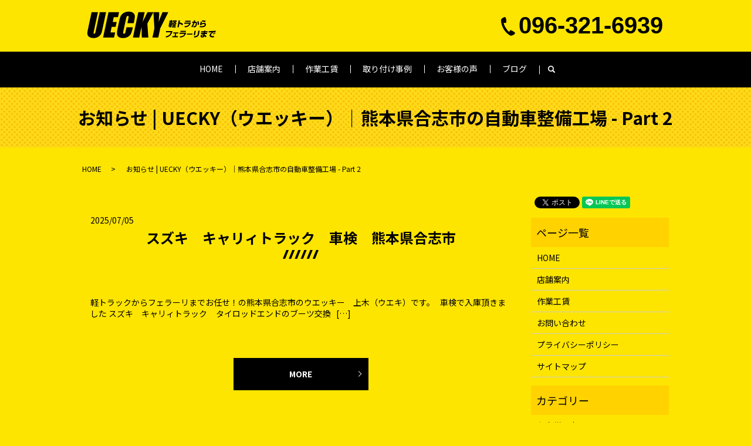

--- FILE ---
content_type: text/html; charset=UTF-8
request_url: https://www.uecky.jp/category/news/page/2
body_size: 6111
content:
<!DOCTYPE HTML>
<html lang="ja">
<head prefix="og: http://ogp.me/ns# fb: http://ogp.me/ns/fb# article: http://ogp.me/ns/article#">
  <meta charset="utf-8">
  <meta http-equiv="X-UA-Compatible" content="IE=edge,chrome=1">
  <meta name="viewport" content="width=device-width, initial-scale=1">
  <title></title>
  
		<!-- All in One SEO 4.1.6.2 -->
		<meta name="description" content=" - Part 2" />
		<meta name="robots" content="noindex, nofollow, max-image-preview:large" />
		<link rel="canonical" href="https://www.uecky.jp/category/news/page/2" />
		<link rel="prev" href="https://www.uecky.jp/category/news" />
		<link rel="next" href="https://www.uecky.jp/category/news/page/3" />

		<!-- Global site tag (gtag.js) - Google Analytics -->
<script async src="https://www.googletagmanager.com/gtag/js?id=G-4BL718M4B7"></script>
<script>
  window.dataLayer = window.dataLayer || [];
  function gtag(){dataLayer.push(arguments);}
  gtag('js', new Date());

  gtag('config', 'G-4BL718M4B7');
</script>
		<script type="application/ld+json" class="aioseo-schema">
			{"@context":"https:\/\/schema.org","@graph":[{"@type":"WebSite","@id":"https:\/\/www.uecky.jp\/#website","url":"https:\/\/www.uecky.jp\/","name":"\u30a6\u30a8\u30c3\u30ad\u30fc","description":"UECKY\uff08\u30a6\u30a8\u30c3\u30ad\u30fc\uff09\u306f\u718a\u672c\u770c\u5408\u5fd7\u5e02\u306e\u81ea\u52d5\u8eca\u6574\u5099\u5de5\u5834\u3067\u3059\u3002\u30bf\u30a4\u30e4\u3001\u81ea\u52d5\u8eca\u90e8\u54c1\u306e\u6301\u8fbc\u53d6\u308a\u4ed8\u3051\u3092\u884c\u306a\u3063\u3066\u304a\u308a\u307e\u3059\u3002\u30e4\u30d5\u30aa\u30af\u3001\u30e1\u30eb\u30ab\u30ea\u3001\u697d\u5929\u306a\u3069\u3067\u8cfc\u5165\u3055\u308c\u305f\u90e8\u54c1\u306a\u3069\u30ea\u30fc\u30ba\u30ca\u30d6\u30eb\u306a\u4fa1\u683c\u3067\u53d6\u308a\u4ed8\u3051\u3044\u305f\u3057\u307e\u3059\u306e\u3067\u3001\u304a\u6c17\u8efd\u306b\u3054\u76f8\u8ac7\u304f\u3060\u3055\u3044\u3002","inLanguage":"ja","publisher":{"@id":"https:\/\/www.uecky.jp\/#organization"}},{"@type":"Organization","@id":"https:\/\/www.uecky.jp\/#organization","name":"\u30a6\u30a8\u30c3\u30ad\u30fc","url":"https:\/\/www.uecky.jp\/"},{"@type":"BreadcrumbList","@id":"https:\/\/www.uecky.jp\/category\/news\/page\/2\/#breadcrumblist","itemListElement":[{"@type":"ListItem","@id":"https:\/\/www.uecky.jp\/#listItem","position":1,"item":{"@type":"WebPage","@id":"https:\/\/www.uecky.jp\/","name":"\u30db\u30fc\u30e0","description":"- Part 2","url":"https:\/\/www.uecky.jp\/"},"nextItem":"https:\/\/www.uecky.jp\/category\/news#listItem"},{"@type":"ListItem","@id":"https:\/\/www.uecky.jp\/category\/news#listItem","position":2,"item":{"@type":"WebPage","@id":"https:\/\/www.uecky.jp\/category\/news","name":"\u304a\u77e5\u3089\u305b","description":"- Part 2","url":"https:\/\/www.uecky.jp\/category\/news"},"previousItem":"https:\/\/www.uecky.jp\/#listItem"}]},{"@type":"CollectionPage","@id":"https:\/\/www.uecky.jp\/category\/news\/page\/2\/#collectionpage","url":"https:\/\/www.uecky.jp\/category\/news\/page\/2\/","name":"\u304a\u77e5\u3089\u305b | UECKY\uff08\u30a6\u30a8\u30c3\u30ad\u30fc\uff09\u2502\u718a\u672c\u770c\u5408\u5fd7\u5e02\u306e\u81ea\u52d5\u8eca\u6574\u5099\u5de5\u5834 - Part 2","description":"- Part 2","inLanguage":"ja","isPartOf":{"@id":"https:\/\/www.uecky.jp\/#website"},"breadcrumb":{"@id":"https:\/\/www.uecky.jp\/category\/news\/page\/2\/#breadcrumblist"}}]}
		</script>
		<!-- All in One SEO -->

<link rel="alternate" type="application/rss+xml" title="ウエッキー &raquo; お知らせ カテゴリーのフィード" href="https://www.uecky.jp/category/news/feed" />
<link rel='stylesheet' id='wp-block-library-css'  href='https://www.uecky.jp/wp-includes/css/dist/block-library/style.min.css?ver=5.8.12' type='text/css' media='all' />
<link rel='stylesheet' id='contact-form-7-css'  href='https://www.uecky.jp/wp-content/plugins/contact-form-7/includes/css/styles.css?ver=5.5.4' type='text/css' media='all' />
<script type='text/javascript' src='https://www.uecky.jp/wp-content/themes/uecky.jp_theme/assets/js/vendor/jquery.min.js?ver=5.8.12' id='jquery-js'></script>
<style>.gallery .gallery-item img { width: auto; height: auto; }</style>  <link href="https://fonts.googleapis.com/css?family=Noto+Sans+JP:400,700&amp;subset=japanese" rel="stylesheet" />
  <link href="https://www.uecky.jp/wp-content/themes/uecky.jp_theme/assets/css/main.css?1768646484" rel="stylesheet" >
  <script src="https://www.uecky.jp/wp-content/themes/uecky.jp_theme/assets/js/vendor/respond.min.js"></script>
  <script type="application/ld+json">
  {
    "@context": "http://schema.org",
    "@type": "BreadcrumbList",
    "itemListElement":
    [
      {
      "@type": "ListItem",
      "position": 1,
      "item":
      {
        "@id": "https://www.uecky.jp/",
        "name": "ウエッキー"
      }
    },
{
      "@type": "ListItem",
      "position": 2,
      "item":
      {
        "@id": "https://www.uecky.jp/category/news/page/2/",
        "name": "お知らせ | UECKY（ウエッキー）│熊本県合志市の自動車整備工場 - Part 2"
      }
    }    ]
  }
  </script>


  <script type="application/ld+json">
  {
    "@context": "http://schema.org/",
    "@type": "AutomotiveBusiness",
    "name": "ウエッキー",
    "address": "〒861-1115 熊本県合志市豊岡1867",
    "telephone": "096-321-6939",
    "faxNumber": "",
    "url": "https://www.uecky.jp",
    "email": "info@uecky.jp",
    "image": "https://www.uecky.jp/wp-content/uploads/logo_ogp.jpg",
    "logo": "https://www.uecky.jp/wp-content/uploads/logo_org.png"
  }
  </script>
</head>
<body class="scrollTop">

  <div id="fb-root"></div>
  <script>(function(d, s, id) {
    var js, fjs = d.getElementsByTagName(s)[0];
    if (d.getElementById(id)) return;
    js = d.createElement(s); js.id = id;
    js.src = 'https://connect.facebook.net/ja_JP/sdk.js#xfbml=1&version=v2.12';
    fjs.parentNode.insertBefore(js, fjs);
  }(document, 'script', 'facebook-jssdk'));</script>

  <header>
    <div class="primary_header">
      <div class="container">
        <div class="row">
                    <div class="title">
                          <a href="https://www.uecky.jp/">
                <object type="image/svg+xml" data="/wp-content/uploads/logo.svg" alt="ウエッキー"></object>
              </a>
                      </div>
			          </div>
</div>
<div class="nav_con">
          <nav class="global_nav"><ul><li><a href="https://www.uecky.jp/">HOME</a></li>
<li><a href="https://www.uecky.jp/shop">店舗案内</a></li>
<li><a href="https://www.uecky.jp/price">作業工賃</a></li>
<li><a href="https://www.uecky.jp/category/case">取り付け事例</a></li>
<li><a href="https://www.uecky.jp/category/voice">お客様の声</a></li>
<li><a href="https://www.uecky.jp/category/blog">ブログ</a></li>

                <li class="gnav_search">
                  <a href="#">search</a>
  <div class="epress_search">
    <form method="get" action="https://www.uecky.jp/">
      <input type="text" placeholder="" class="text" name="s" autocomplete="off" value="">
      <input type="submit" value="Search" class="submit">
    </form>
  </div>
  </li>
              </ul>
              <div class="menu_icon">
                <a href="#menu"><span>メニュー開閉</span></a>
              </div></nav>	            <div class="hdr_info_wrap">
              <div class="hdr_info"><strong class="text-xxlarge tel arial">096-321-6939</strong></div>
            </div>
      </div>
    </div>
  </header>

  <main>
              <h1 class="wow" style="">
      お知らせ | UECKY（ウエッキー）│熊本県合志市の自動車整備工場 - Part 2            </h1>

    
    <div class="bread_wrap">
      <div class="container gutters">
        <div class="row bread">
              <ul class="col span_12">
              <li><a href="https://www.uecky.jp">HOME</a></li>
                      <li>お知らせ | UECKY（ウエッキー）│熊本県合志市の自動車整備工場 - Part 2</li>
                  </ul>
          </div>
      </div>
    </div>
    <section>
      <div class="container gutters">
        <div class="row">
                    <div class="col span_9 column_main">
                              <article class="row article_list">
        <div class="col span_12">
          <div class="article_date">
            <p>2025/07/05</p>
          </div>
          <h2 class="wow">
            <a href="https://www.uecky.jp/news/2126">スズキ　キャリィトラック　車検　熊本県合志市</a>
          </h2>
        </div>
        <div class="col span_12 article_list_content">
          軽トラックからフェラーリまでお任せ！の熊本県合志市のウエッキー　上木（ウエキ）です。 &nbsp; 車検で入庫頂きました スズキ　キャリィトラック &nbsp; &nbsp; タイロッドエンドのブーツ交換 &nbsp;  [&hellip;]          <div class="article_button">
            <p class="more"><a href="https://www.uecky.jp/news/2126" class="add_arrow">MORE</a></p>
          </div>
        </div>
      </article>
                    <article class="row article_list">
        <div class="col span_12">
          <div class="article_date">
            <p>2025/06/10</p>
          </div>
          <h2 class="wow">
            <a href="https://www.uecky.jp/news/2110">スズキ　エヴリィワゴン　オイル交換　熊本県合志市</a>
          </h2>
        </div>
        <div class="col span_12 article_list_content">
          軽トラックからフェラーリまでお任せ！の熊本県合志市のウエッキー　上木（ウエキ）です。 &nbsp; オイル交換でご入庫頂きました エブリィワゴン！ 息子が対応してくれました &nbsp; &nbsp; もともとディーラー [&hellip;]          <div class="article_button">
            <p class="more"><a href="https://www.uecky.jp/news/2110" class="add_arrow">MORE</a></p>
          </div>
        </div>
      </article>
                    <article class="row article_list">
        <div class="col span_12">
          <div class="article_date">
            <p>2025/05/31</p>
          </div>
          <h2 class="wow">
            <a href="https://www.uecky.jp/news/2099">ポルシェ　718ケイマン　GT4　シート交換後の配線処理　熊本県合志市</a>
          </h2>
        </div>
        <div class="col span_12 article_list_content">
          軽トラックからフェラーリまでお任せ！の熊本県合志市のウエッキー　上木（ウエキ）です。 &nbsp; ご入庫いただいたのは ポルシェ　718ケイマン　GT4 &nbsp; 先日、純正の電動シートから バケットのレカロシート [&hellip;]          <div class="article_button">
            <p class="more"><a href="https://www.uecky.jp/news/2099" class="add_arrow">MORE</a></p>
          </div>
        </div>
      </article>
                    <article class="row article_list">
        <div class="col span_12">
          <div class="article_date">
            <p>2025/05/20</p>
          </div>
          <h2 class="wow">
            <a href="https://www.uecky.jp/news/2093">スマートフォーツークーペ　ブラバス　車検入庫　熊本県合志市</a>
          </h2>
        </div>
        <div class="col span_12 article_list_content">
          軽トラックからフェラーリまでお任せ！の熊本県合志市のウエッキー　上木（ウエキ）です。 &nbsp; 珍しい車をご入庫頂きました！ &nbsp; こちら、スマートフォーツーのブラバス！！ もちろん正規もの！ &nbsp;  [&hellip;]          <div class="article_button">
            <p class="more"><a href="https://www.uecky.jp/news/2093" class="add_arrow">MORE</a></p>
          </div>
        </div>
      </article>
                    <article class="row article_list">
        <div class="col span_12">
          <div class="article_date">
            <p>2025/05/13</p>
          </div>
          <h2 class="wow">
            <a href="https://www.uecky.jp/news/2082">日産　NV350キャラバン　ディスプレイオーディオ取り付け　熊本県　合志市</a>
          </h2>
        </div>
        <div class="col span_12 article_list_content">
          軽トラックからフェラーリまでお任せ！の熊本県合志市のウエッキー　上木（ウエキ）です。 &nbsp; ご入庫頂いた 日産NV350キャラバン ディスプレイオーディオの取り付け依頼です。 &nbsp; 今回取り付けしたのは  [&hellip;]          <div class="article_button">
            <p class="more"><a href="https://www.uecky.jp/news/2082" class="add_arrow">MORE</a></p>
          </div>
        </div>
      </article>
                    <article class="row article_list">
        <div class="col span_12">
          <div class="article_date">
            <p>2025/04/28</p>
          </div>
          <h2 class="wow">
            <a href="https://www.uecky.jp/news/2079">GW期間の営業について</a>
          </h2>
        </div>
        <div class="col span_12 article_list_content">
          軽トラックからフェラーリまでお任せ！の熊本県合志市のウエッキー　上木（ウエキ）です。 &nbsp; GW前となりますので、ご案内になります。 GW前の整備・メンテナンスのご入庫は 締め切らせて頂きました。 本日以降ご連絡 [&hellip;]          <div class="article_button">
            <p class="more"><a href="https://www.uecky.jp/news/2079" class="add_arrow">MORE</a></p>
          </div>
        </div>
      </article>
                    <article class="row article_list">
        <div class="col span_12">
          <div class="article_date">
            <p>2025/04/17</p>
          </div>
          <h2 class="wow">
            <a href="https://www.uecky.jp/news/2065">スズキ　スペーシア　車検　熊本県合志市</a>
          </h2>
        </div>
        <div class="col span_12 article_list_content">
          軽トラックからフェラーリまでお任せ！の熊本県合志市のウエッキー　上木（ウエキ）です。 &nbsp; 車検でご入庫頂きました スズキ　スペーシア！ タイヤ組み換えとローテーション 等を行って、無事車検完了です！ &#038;nbsp [&hellip;]          <div class="article_button">
            <p class="more"><a href="https://www.uecky.jp/news/2065" class="add_arrow">MORE</a></p>
          </div>
        </div>
      </article>
                    <article class="row article_list">
        <div class="col span_12">
          <div class="article_date">
            <p>2025/04/01</p>
          </div>
          <h2 class="wow">
            <a href="https://www.uecky.jp/news/2035">トヨタ　スープラ　バックカメラ取付　熊本県合志市</a>
          </h2>
        </div>
        <div class="col span_12 article_list_content">
          軽トラックからフェラーリまでお任せ！の熊本県合志市のウエッキー　上木（ウエキ）です。 &nbsp; ご入庫頂いたのは トヨタ　スープラ　（80系） バックカメラ取り付けのご依頼です！ このスープラ なんとワンオーナーとの [&hellip;]          <div class="article_button">
            <p class="more"><a href="https://www.uecky.jp/news/2035" class="add_arrow">MORE</a></p>
          </div>
        </div>
      </article>
                    <article class="row article_list">
        <div class="col span_12">
          <div class="article_date">
            <p>2025/03/29</p>
          </div>
          <h2 class="wow">
            <a href="https://www.uecky.jp/news/2027">BMW M3　車検準備　熊本県合志市</a>
          </h2>
        </div>
        <div class="col span_12 article_list_content">
          軽トラックからフェラーリまでお任せ！の熊本県合志市のウエッキー　上木（ウエキ）です。 &nbsp; BMW M3 車検を受けるための準備中です。 こちらのM３ 実は・・・ そうです。そうなんです エアサス搭載！ &#038;nbs [&hellip;]          <div class="article_button">
            <p class="more"><a href="https://www.uecky.jp/news/2027" class="add_arrow">MORE</a></p>
          </div>
        </div>
      </article>
                    <article class="row article_list">
        <div class="col span_12">
          <div class="article_date">
            <p>2025/03/24</p>
          </div>
          <h2 class="wow">
            <a href="https://www.uecky.jp/news/2020">スバル　BRZ　クラッチ交換　熊本県合志市</a>
          </h2>
        </div>
        <div class="col span_12 article_list_content">
          軽トラックからフェラーリまでお任せ！の熊本県合志市のウエッキー　上木（ウエキ）です。 &nbsp; 先日、ご入庫頂きました スバル　BRZ クラッチ交換作業です！ エンジン回りもカスタムされている車両 &nbsp; ミッ [&hellip;]          <div class="article_button">
            <p class="more"><a href="https://www.uecky.jp/news/2020" class="add_arrow">MORE</a></p>
          </div>
        </div>
      </article>
      
         <div class="pagination">
         <!--<span>Page 2 of 16</span>-->
                <a href="https://www.uecky.jp/category/news/">&lsaquo; Previous</a>
                    <a href="https://www.uecky.jp/category/news/" class="inactive">1</a>
                        <span class="current">2</span>
                        <a href="https://www.uecky.jp/category/news/page/3" class="inactive">3</a>
                        <a href="https://www.uecky.jp/category/news/page/4" class="inactive">4</a>
                        <a href="https://www.uecky.jp/category/news/page/5" class="inactive">5</a>
                        <a href="https://www.uecky.jp/category/news/page/6" class="inactive">6</a>
                    <a href="https://www.uecky.jp/category/news/page/3">Next &rsaquo;</a>
                <a href="https://www.uecky.jp/category/news/page/16">Last &raquo;</a>
              </div>
               </div>
          <div class="col span_3 column_sub">
            <div>
<style>
.share_button {
  letter-spacing: -.40em;
  padding-top: 30px;
  margin-bottom: 7%;
}
.share_button > * {
  letter-spacing: normal;
  vertical-align: bottom;
  margin:0 2px;
}
.column_sub .share_button {
  margin-top: 0;
  padding-top: 0;
}
</style>
  <div class="container share_button">
    <!-- Facebook -->
    <div class="fb-share-button" data-href="https://www.uecky.jp/category/news/page/2" data-layout="button" data-size="small" data-mobile-iframe="false"><a class="fb-xfbml-parse-ignore" target="_blank" href="https://www.facebook.com/sharer/sharer.php?u=http%3A%2F%2Fwww.%2F&amp;src=sdkpreparse">シェア</a></div>
    <!-- Twitter -->
    <a href="https://twitter.com/share" class="twitter-share-button" data-lang="ja">ツイート</a>
    <script>!function(d,s,id){var js,fjs=d.getElementsByTagName(s)[0],p=/^http:/.test(d.location)?'http':'https';if(!d.getElementById(id)){js=d.createElement(s);js.id=id;js.src=p+'://platform.twitter.com/widgets.js';fjs.parentNode.insertBefore(js,fjs);}}(document,'script','twitter-wjs');</script>
    <!-- LINE -->
    <div class="line-it-button" data-lang="ja" data-type="share-a" data-url="https://www.uecky.jp/category/news/page/2" style="display: none;"></div>
    <script src="https://d.line-scdn.net/r/web/social-plugin/js/thirdparty/loader.min.js" async="async" defer="defer"></script>
  </div>
</div>
<div class="sidebar">
  <div class="widget_wrap"><p class="widget_header">ページ一覧</p>
			<ul>
				<li class="page_item page-item-11"><a href="https://www.uecky.jp/">HOME</a></li>
<li class="page_item page-item-17"><a href="https://www.uecky.jp/shop">店舗案内</a></li>
<li class="page_item page-item-15"><a href="https://www.uecky.jp/price">作業工賃</a></li>
<li class="page_item page-item-9"><a href="https://www.uecky.jp/contact">お問い合わせ</a></li>
<li class="page_item page-item-12"><a href="https://www.uecky.jp/policy">プライバシーポリシー</a></li>
<li class="page_item page-item-13"><a href="https://www.uecky.jp/sitemap">サイトマップ</a></li>
			</ul>

			</div><div class="widget_wrap"><p class="widget_header">カテゴリー</p>
			<ul>
					<li class="cat-item cat-item-9"><a href="https://www.uecky.jp/category/voice" title="熊本県合志市の自動車整備工場「UECKY（ウエッキー）」にお寄せいただいたお客様の声をご紹介。当店への作業依頼をご検討中の方、是非参考までにご覧ください。お客様にご納得いただける、丁寧な取り付けを行っております。">お客様の声</a>
</li>
	<li class="cat-item cat-item-2 current-cat"><a aria-current="page" href="https://www.uecky.jp/category/news">お知らせ</a>
</li>
	<li class="cat-item cat-item-3"><a href="https://www.uecky.jp/category/blog" title="熊本県合志市の自動車整備工場「UECKY（ウエッキー）」の日々の出来事や代表の趣味であるジープ遊びの記事などを不定期でアップしております。興味のある方、是非ご覧いただけますと幸いです。">ブログ</a>
</li>
	<li class="cat-item cat-item-10"><a href="https://www.uecky.jp/category/case" title="熊本県合志市の自動車整備工場「UECKY（ウエッキー）」で作業を行った取り付け作業の一部をご紹介。新品はもちろん、ヤフオク、メルカリ、楽天などで購入された部品などの取り付けもお任せください。">取り付け事例</a>
</li>
			</ul>

			</div>
		<div class="widget_wrap">
		<p class="widget_header">最近の投稿</p>
		<ul>
											<li>
					<a href="https://www.uecky.jp/case/2312">フォード・マスタング　マフラー加工　熊本県合志市</a>
									</li>
											<li>
					<a href="https://www.uecky.jp/case/2291">スズキ　ジムニー　タイヤ交換　熊本県合志市</a>
									</li>
											<li>
					<a href="https://www.uecky.jp/news/2288">年末年始休暇のご案内</a>
									</li>
											<li>
					<a href="https://www.uecky.jp/news/2283">スタッドレス　ぼちぼち活況です！　熊本県合志市</a>
									</li>
											<li>
					<a href="https://www.uecky.jp/case/2270">日産　ルークス　エンジン載せ替え　熊本県合志市</a>
									</li>
					</ul>

		</div>1</div>
          </div>
                  </div>
      </div>
    </section>

  </main>

  <footer>    <div class="footer_nav_wrap">
      <div class="container">
        <div class="row">
        <nav class="col span_12 pc-only"><ul><li><a href="https://www.uecky.jp/policy">プライバシーポリシー</a></li>
<li><a href="https://www.uecky.jp/sitemap">サイトマップ</a></li>
</ul></nav>        </div>
      </div>
    </div>
    <div class="footer_copyright_wrap">
      <div class="container">
        <div class="row">
          <div class="col span_12">
            <p>Copyright &copy; ウエッキー All Rights Reserved.<br>
              【掲載の記事・写真・イラストなどの無断複写・転載を禁じます】</p>
          </div>
        </div>
      </div>
    </div>
    <p class="pagetop"><a href="#top"></a></p>
  </footer>

  <script src="https://www.uecky.jp/wp-content/themes/uecky.jp_theme/assets/js/vendor/bundle.js"></script>
  <script src="https://www.uecky.jp/wp-content/themes/uecky.jp_theme/assets/js/main.js?"></script>

  </head><script type='text/javascript' src='https://www.uecky.jp/wp-includes/js/dist/vendor/regenerator-runtime.min.js?ver=0.13.7' id='regenerator-runtime-js'></script>
<script type='text/javascript' src='https://www.uecky.jp/wp-includes/js/dist/vendor/wp-polyfill.min.js?ver=3.15.0' id='wp-polyfill-js'></script>
<script type='text/javascript' id='contact-form-7-js-extra'>
/* <![CDATA[ */
var wpcf7 = {"api":{"root":"https:\/\/www.uecky.jp\/wp-json\/","namespace":"contact-form-7\/v1"}};
/* ]]> */
</script>
<script type='text/javascript' src='https://www.uecky.jp/wp-content/plugins/contact-form-7/includes/js/index.js?ver=5.5.4' id='contact-form-7-js'></script>
</body>
</html><!-- WP Fastest Cache file was created in 0.14321112632751 seconds, on 17-01-26 19:41:25 --><!-- via php -->

--- FILE ---
content_type: image/svg+xml
request_url: https://www.uecky.jp/wp-content/uploads/logo.svg
body_size: 5754
content:
<?xml version="1.0" encoding="UTF-8"?> <!-- Generator: Adobe Illustrator 23.0.6, SVG Export Plug-In . SVG Version: 6.00 Build 0) --> <svg xmlns="http://www.w3.org/2000/svg" xmlns:xlink="http://www.w3.org/1999/xlink" id="レイヤー_1" x="0px" y="0px" viewBox="0 0 234.27 67.66" style="enable-background:new 0 0 234.27 67.66;" xml:space="preserve"> <g> <path d="M40.18,5.78l-6.25,29.16c-0.71,3.31-1.31,5.63-1.8,6.97c-0.49,1.34-1.4,2.71-2.72,4.12s-2.89,2.48-4.71,3.21 c-1.82,0.73-3.86,1.09-6.12,1.09c-2.5,0-4.61-0.43-6.34-1.29c-1.73-0.86-2.92-1.99-3.57-3.37c-0.65-1.38-0.9-2.84-0.74-4.38 c0.16-1.54,0.76-4.76,1.82-9.69l5.53-25.82h10.89L19.15,38.5c-0.41,1.91-0.57,3.12-0.48,3.65c0.08,0.53,0.43,0.79,1.03,0.79 c0.69,0,1.2-0.29,1.52-0.88c0.32-0.58,0.72-1.96,1.18-4.14l6.89-32.15H40.18z"></path> <path d="M44.39,5.78h18.15l-1.87,8.73h-7.27l-1.77,8.27h6.8l-1.78,8.3h-6.8l-2.06,9.59h7.99l-1.87,8.73H35.04L44.39,5.78z"></path> <path d="M87.74,24.78H76.86l1.63-7.58c0.47-2.2,0.65-3.58,0.54-4.13s-0.57-0.82-1.36-0.82c-0.9,0-1.54,0.33-1.92,1 s-0.81,2.1-1.29,4.31L70.1,37.83c-0.45,2.12-0.63,3.5-0.53,4.15c0.1,0.65,0.58,0.97,1.42,0.97c0.81,0,1.41-0.32,1.8-0.97 c0.39-0.65,0.84-2.17,1.35-4.57l1.17-5.49h10.89l-0.36,1.7c-0.97,4.52-1.96,7.72-2.98,9.61c-1.02,1.89-2.72,3.54-5.12,4.97 c-2.4,1.42-5.13,2.13-8.2,2.13c-3.19,0-5.69-0.6-7.5-1.81c-1.81-1.2-2.82-2.87-3.04-5c-0.22-2.13,0.13-5.33,1.05-9.61l2.73-12.75 c0.67-3.14,1.28-5.5,1.83-7.07c0.54-1.57,1.48-3.09,2.82-4.54c1.34-1.46,3-2.6,5-3.44s4.18-1.25,6.54-1.25 c3.21,0,5.71,0.65,7.52,1.94c1.81,1.29,2.83,2.9,3.08,4.83c0.24,1.93-0.07,4.93-0.95,9L87.74,24.78z"></path> <path d="M121.67,5.78l-10.47,19.7l1.71,23.93h-11.25l-0.4-18.71l-4.01,18.71H86.37l9.35-43.63h10.89l-3.63,16.95l8.48-16.95H121.67 z"></path> <path d="M147.33,5.78l-13.9,27.84l-3.38,15.79h-10.08l3.38-15.79l-1.69-27.84h10c-0.26,8.52-0.61,14.25-1.04,17.19 c1.6-4.65,3.84-10.39,6.72-17.19H147.33z"></path> </g> <g> <path d="M153.41,30.56h-1.91l-0.32,1.83h-1.77l0.32-1.83h-2.31l0.31-1.79h2.31l0.11-0.6h-2.02l0.98-5.54h2.02l0.09-0.53h-2.19 l0.31-1.73h2.19l0.15-0.87h1.77l-0.15,0.87h2l-0.31,1.73h-2l-0.09,0.53h1.96l-0.38,2.13c0.55-0.11,1.11-0.23,2.18-0.77 c-0.69-0.92-0.89-1.49-0.99-1.77l1.17-0.47h-1.54l0.33-1.87h6.27l-0.32,1.83c-0.3,0.47-0.79,1.29-1.92,2.3 c0.67,0.35,1.22,0.51,1.83,0.68l-1.09,1.94c-0.46-0.15-1.3-0.45-2.45-1.33c-1.43,0.87-2.51,1.21-3.14,1.38l-0.38-1.61l-0.55,3.11 h-1.96l-0.11,0.6h2.04l-0.25,1.45h2.41l0.23-1.3h-2.07l0.32-1.83h2.07l0.17-0.96h2l-0.17,0.96h2.06l-0.32,1.83h-2.06l-0.23,1.3 h2.33l-0.33,1.9h-6.88L153.41,30.56z M149.93,25.94l-0.14,0.79h0.73l0.14-0.79H149.93z M150.27,24l-0.14,0.77h0.73L151,24H150.27z M152.2,25.94l-0.14,0.79h0.76l0.14-0.79H152.2z M152.55,24l-0.14,0.77h0.76L153.3,24H152.55z M157.49,21.75 c0.34,0.68,0.66,1.03,0.82,1.21c0.71-0.55,0.95-0.88,1.21-1.21H157.49z"></path> <path d="M167.4,19.99l-0.57,3.22c2.11,0.68,4.36,1.75,6.01,2.84l-1.55,2.26c-1.24-0.96-3.3-2.25-4.86-2.82l-1.13,6.42h-2.36 l2.1-11.93H167.4z"></path> <path d="M186.15,23.71c-1.23,4.54-3.64,7.65-10.55,8.16l-0.29-2.03c5.44-0.2,7.05-2.07,7.9-4.14h-8.61l0.35-1.99H186.15z M185.84,20.39l-0.35,2h-9.3l0.35-2H185.84z"></path> <path d="M193.76,19.92c-0.16,0.62-0.36,1.33-0.66,2.29h1.18c2.29,0,2.73,1.48,2.27,4.1c-0.21,1.22-0.9,3.7-1.79,4.6 c-0.46,0.47-1.18,0.95-2.25,0.95c-0.65,0-1.59-0.13-2.09-0.22l0.23-2.13c1.18,0.2,1.69,0.22,1.79,0.22c0.23,0,0.7,0,1.05-0.6 c0.59-1.04,1.01-3.13,1.03-3.25c0.22-1.25,0-1.68-0.92-1.67l-1.18,0.01c-0.7,1.84-2.11,5.54-3.68,7.58l-1.9-1.06 c1.72-2.25,2.83-5,3.38-6.51l-1.91,0.01l0.36-2.06h2.23c0.31-1.12,0.41-1.54,0.63-2.4L193.76,19.92z M197.71,27.7 c0.48-3.21-0.1-4.67-0.66-5.71l2.03-0.91c1.01,1.81,1.24,3.63,0.96,6.24L197.71,27.7z"></path> <path d="M205.31,22.38c-0.37,0.96-0.69,2.13-0.86,2.94c2.03-1.16,4.17-1.16,4.4-1.16c2.48,0,3.55,1.6,3.21,3.49 c-0.32,1.81-1.46,2.83-2.71,3.41c-0.71,0.33-1.87,0.8-5.85,0.8c-1.25,0-1.53-0.01-2.06-0.04l-0.03-2.13 c1.36,0.14,2.37,0.16,3.1,0.16c3.86,0,5.02-0.92,5.26-2.26c0.26-1.46-1.33-1.54-1.65-1.54c-1.35,0-2.98,0.54-4.1,1.52l-0.07,0.39 l-2.13-0.07c0.65-3.63,1.12-5.04,1.32-5.66L205.31,22.38z M210.74,22.91c-1.53-0.66-4.54-1.04-5.87-1.1l0.72-1.99 c0.76,0.01,3.44,0.07,6.05,0.85L210.74,22.91z"></path> <path d="M154.48,38.37c-0.81,3.59-2.69,9.49-11,11.02l-0.59-2.04c6.21-1.06,7.72-4.12,8.67-6.85h-8.4l0.38-2.13H154.48z"></path> <path d="M164.61,40.6l-0.33,1.87h-3.33l-0.8,4.52h3.83l-0.33,1.9h-9.6l0.33-1.9h3.78l0.8-4.52h-3.33l0.33-1.87H164.61z"></path> <path d="M177.98,41.25c-1.23,4.54-3.64,7.65-10.55,8.16l-0.29-2.03c5.44-0.2,7.05-2.07,7.9-4.14h-8.61l0.35-1.99H177.98z M177.68,37.93l-0.35,2h-9.3l0.35-2H177.68z"></path> <path d="M189.02,42.57l-0.32,1.81h-9.55l0.32-1.81H189.02z"></path> <path d="M193.32,45.38h-2.27l1.31-7.43h2.27L193.32,45.38z M200.22,43.32c-0.87,4.94-4.71,5.74-8.39,6.15l-0.45-2.08 c3.85-0.26,6.01-0.99,6.49-3.74l1.05-5.93h2.29L200.22,43.32z"></path> <path d="M208.75,38.64l0.19-1.1h2.17l-0.19,1.1H215l-0.33,1.9h-4.09l-0.17,0.99h3.78l-0.33,1.85h-3.78l-0.24,1.38 c1.44,0.64,2.75,1.72,3.4,2.38l-1.71,1.95c-0.44-0.56-1.27-1.46-2.09-2.03c-0.45,1.87-1.87,2.37-3.52,2.37 c-2.3,0-3.37-1.1-3.1-2.61c0.29-1.64,1.96-2.64,4.15-2.64c0.45,0,0.59,0.03,0.8,0.08l0.16-0.88h-4.55l0.33-1.85h4.55l0.17-0.99 h-4.83l0.33-1.9H208.75z M207.43,46.07c-0.24-0.09-0.55-0.2-1.01-0.2c-0.5,0-1.42,0.16-1.55,0.88c-0.13,0.76,0.86,0.81,1.17,0.81 c1.14,0,1.22-0.55,1.28-0.89L207.43,46.07z"></path> <path d="M228.65,40.14c-0.31-0.01-0.78-0.04-1.28-0.04c-0.77,0-1.29,0.03-2.17,0.41c-1.38,0.58-4.01,2.25-4.37,4.32 c-0.34,1.92,1.92,2.08,2.94,2.15c1.38,0.08,1.86,0.07,2.43,0.04l-0.67,2.33c-3.13,0-4.39-0.27-5.49-0.83 c-1.14-0.58-1.92-1.8-1.64-3.37c0.36-2.04,2.03-3.74,3.93-4.89c-0.89,0.08-4.87,0.43-5.67,0.51l0.29-2.32 c7.39-0.38,8.21-0.42,11.79-0.53c0.01,0,0.2,0,0.25-0.01L228.65,40.14z M225.04,44.32c-0.15-0.51-0.49-1.46-0.86-2.11l1.28-0.61 c0.38,0.61,0.71,1.38,0.89,2.02L225.04,44.32z M227.08,43.32c-0.09-0.28-0.44-1.29-0.9-1.99l1.29-0.61c0.33,0.49,0.7,1.23,0.9,1.9 L227.08,43.32z"></path> </g> </svg> 

--- FILE ---
content_type: application/javascript
request_url: https://www.uecky.jp/wp-content/themes/uecky.jp_theme/assets/js/vendor/bundle.js
body_size: 35787
content:
/*!
*  - v1.5.0
* Homepage: http://bqworks.com/slider-pro/
* Author: bqworks
* Author URL: http://bqworks.com/
*/
!function(c,p){"use strict";p.SliderPro={modules:[],addModule:function(t,i){this.modules.push(t),p.extend(o.prototype,i)}};var m=p.SliderPro.namespace="SliderPro",o=function(t,i){this.instance=t,this.$slider=p(this.instance),this.$slides=null,this.$slidesMask=null,this.$slidesContainer=null,this.slides=[],this.slidesOrder=[],this.options=i,this.settings={},this.originalSettings={},this.originalGotoSlide=null,this.selectedSlideIndex=0,this.previousSlideIndex=0,this.middleSlidePosition=0,this.supportedAnimation=null,this.vendorPrefix=null,this.transitionEvent=null,this.positionProperty=null,this.sizeProperty=null,this.isIE=null,this.slidesPosition=0,this.slidesSize=0,this.averageSlideSize=0,this.slideWidth=0,this.slideHeight=0,this.previousSlideWidth=0,this.previousSlideHeight=0,this.previousWindowWidth=0,this.previousWindowHeight=0,this.allowResize=!0,this.uniqueId=(new Date).valueOf(),this.breakpoints=[],this.currentBreakpoint=-1,this.shuffledIndexes=[],this._init()};o.prototype={_init:function(){var e=this;this.supportedAnimation=f.getSupportedAnimation(),this.vendorPrefix=f.getVendorPrefix(),this.transitionEvent=f.getTransitionEvent(),this.isIE=f.checkIE(),this.$slider.removeClass("sp-no-js"),c.navigator.userAgent.match(/(iPad|iPhone|iPod)/g)&&this.$slider.addClass("ios");var t=/(msie) ([\w.]+)/.exec(c.navigator.userAgent.toLowerCase());this.isIE&&this.$slider.addClass("ie"),null!==t&&this.$slider.addClass("ie"+parseInt(t[2],10)),this.$slidesContainer=p('<div class="sp-slides-container"></div>').appendTo(this.$slider),this.$slidesMask=p('<div class="sp-mask"></div>').appendTo(this.$slidesContainer),this.$slides=this.$slider.find(".sp-slides").appendTo(this.$slidesMask),this.$slider.find(".sp-slide").appendTo(this.$slides);var i=p.SliderPro.modules;if(void 0!==i)for(var s=0;s<i.length;s++){var n=i[s].substring(0,1).toLowerCase()+i[s].substring(1)+"Defaults";void 0!==this[n]&&p.extend(this.defaults,this[n])}if(this.settings=p.extend({},this.defaults,this.options),void 0!==i)for(var o=0;o<i.length;o++)void 0!==this["init"+i[o]]&&this["init"+i[o]]();if(this.originalSettings=p.extend({},this.settings),this.originalGotoSlide=this.gotoSlide,null!==this.settings.breakpoints){for(var a in this.settings.breakpoints)this.breakpoints.push({size:parseInt(a,10),properties:this.settings.breakpoints[a]});this.breakpoints=this.breakpoints.sort(function(t,i){return t.size>=i.size?1:-1})}if(this.selectedSlideIndex=this.settings.startSlide,!0===this.settings.shuffle){var h=this.$slides.find(".sp-slide"),r=[];h.each(function(t){e.shuffledIndexes.push(t)});for(var l=this.shuffledIndexes.length-1;0<l;l--){var d=Math.floor(Math.random()*(l+1)),u=this.shuffledIndexes[l];this.shuffledIndexes[l]=this.shuffledIndexes[d],this.shuffledIndexes[d]=u}p.each(this.shuffledIndexes,function(t,i){r.push(h[i])}),this.$slides.empty().append(r)}p(c).on("resize."+this.uniqueId+"."+m,function(){var t=p(c).width(),i=p(c).height();!1===e.allowResize||e.previousWindowWidth===t&&e.previousWindowHeight===i||(e.previousWindowWidth=t,e.previousWindowHeight=i,e.allowResize=!1,setTimeout(function(){e.resize(),e.allowResize=!0},200))}),this.on("update."+m,function(){e.previousSlideWidth=0,e.resize()}),this.update(),this.$slides.find(".sp-slide").eq(this.selectedSlideIndex).addClass("sp-selected"),this.trigger({type:"init"}),p.isFunction(this.settings.init)&&this.settings.init.call(this,{type:"init"})},update:function(){var e=this;"horizontal"===this.settings.orientation?(this.$slider.removeClass("sp-vertical").addClass("sp-horizontal"),this.$slider.css({height:"","max-height":""}),this.$slides.find(".sp-slide").css("top","")):"vertical"===this.settings.orientation&&(this.$slider.removeClass("sp-horizontal").addClass("sp-vertical"),this.$slides.find(".sp-slide").css("left","")),!0===this.settings.rightToLeft?this.$slider.addClass("sp-rtl"):this.$slider.removeClass("sp-rtl"),this.positionProperty="horizontal"===this.settings.orientation?"left":"top",this.sizeProperty="horizontal"===this.settings.orientation?"width":"height",this.gotoSlide=this.originalGotoSlide;for(var t=this.slides.length-1;0<=t;t--)if(0===this.$slider.find('.sp-slide[data-index="'+t+'"]').length){var i=this.slides[t];i.off("imagesLoaded."+m),i.destroy(),this.slides.splice(t,1)}this.slidesOrder.length=0,this.$slider.find(".sp-slide").each(function(t){var i=p(this);void 0===i.attr("data-init")?e._createSlide(t,i):e.slides[t].setIndex(t),e.slidesOrder.push(t)}),this.middleSlidePosition=parseInt((e.slidesOrder.length-1)/2,10),!0===this.settings.loop&&this._updateSlidesOrder(),this.trigger({type:"update"}),p.isFunction(this.settings.update)&&this.settings.update.call(this,{type:"update"})},_createSlide:function(t,i){var e=this,s=new n(p(i),t,this.settings);this.slides.splice(t,0,s),s.on("imagesLoaded."+m,function(t){!0===e.settings.autoSlideSize&&(!1===e.$slides.hasClass("sp-animated")&&e._resetSlidesPosition(),e._calculateSlidesSize()),!0===e.settings.autoHeight&&t.index===e.selectedSlideIndex&&e._resizeHeightTo(s.getSize().height)})},_updateSlidesOrder:function(){var t,i,e=p.inArray(this.selectedSlideIndex,this.slidesOrder)-this.middleSlidePosition;if(e<0)for(i=(t=this.slidesOrder.splice(e,Math.abs(e))).length-1;0<=i;i--)this.slidesOrder.unshift(t[i]);else if(0<e)for(t=this.slidesOrder.splice(0,e),i=0;i<=t.length-1;i++)this.slidesOrder.push(t[i])},_updateSlidesPosition:function(){var t,i,e,s,n,o=parseInt(this.$slides.find(".sp-slide").eq(this.selectedSlideIndex).css(this.positionProperty),10),a=o;if(!0===this.settings.autoSlideSize)if(!0===this.settings.rightToLeft&&"horizontal"===this.settings.orientation){for(e=this.middleSlidePosition;0<=e;e--)(i=(t=this.getSlideAt(this.slidesOrder[e])).$slide).css(this.positionProperty,a),a=parseInt(i.css(this.positionProperty),10)+t.getSize()[this.sizeProperty]+this.settings.slideDistance;for(a=o,e=this.middleSlidePosition+1;e<this.slidesOrder.length;e++)(i=(t=this.getSlideAt(this.slidesOrder[e])).$slide).css(this.positionProperty,a-(t.getSize()[this.sizeProperty]+this.settings.slideDistance)),a=parseInt(i.css(this.positionProperty),10)}else{for(e=this.middleSlidePosition-1;0<=e;e--)(i=(t=this.getSlideAt(this.slidesOrder[e])).$slide).css(this.positionProperty,a-(t.getSize()[this.sizeProperty]+this.settings.slideDistance)),a=parseInt(i.css(this.positionProperty),10);for(a=o,e=this.middleSlidePosition;e<this.slidesOrder.length;e++)(i=(t=this.getSlideAt(this.slidesOrder[e])).$slide).css(this.positionProperty,a),a=parseInt(i.css(this.positionProperty),10)+t.getSize()[this.sizeProperty]+this.settings.slideDistance}else for(s=!0===this.settings.rightToLeft&&"horizontal"===this.settings.orientation?-1:1,n="horizontal"===this.settings.orientation?this.slideWidth:this.slideHeight,e=0;e<this.slidesOrder.length;e++)(i=this.$slides.find(".sp-slide").eq(this.slidesOrder[e])).css(this.positionProperty,o+s*(e-this.middleSlidePosition)*(n+this.settings.slideDistance))},_resetSlidesPosition:function(){var t,i,e,s,n,o,a=0;if(!0===this.settings.autoSlideSize){if(!0===this.settings.rightToLeft&&"horizontal"===this.settings.orientation)for(e=0;e<this.slidesOrder.length;e++)(i=(t=this.getSlideAt(this.slidesOrder[e])).$slide).css(this.positionProperty,a-(t.getSize()[this.sizeProperty]+this.settings.slideDistance)),a=parseInt(i.css(this.positionProperty),10);else for(e=0;e<this.slidesOrder.length;e++)(i=(t=this.getSlideAt(this.slidesOrder[e])).$slide).css(this.positionProperty,a),a=parseInt(i.css(this.positionProperty),10)+t.getSize()[this.sizeProperty]+this.settings.slideDistance;s=this.getSlideAt(this.selectedSlideIndex).getSize()[this.sizeProperty]}else{for(n=!0==(!0===this.settings.rightToLeft&&"horizontal"===this.settings.orientation)?-1:1,o="horizontal"===this.settings.orientation?this.slideWidth:this.slideHeight,e=0;e<this.slidesOrder.length;e++)(i=this.$slides.find(".sp-slide").eq(this.slidesOrder[e])).css(this.positionProperty,n*e*(o+this.settings.slideDistance));s=o}var h=!0===this.settings.centerSelectedSlide&&"auto"!==this.settings.visibleSize?Math.round((parseInt(this.$slidesMask.css(this.sizeProperty),10)-s)/2):0,r=-parseInt(this.$slides.find(".sp-slide").eq(this.selectedSlideIndex).css(this.positionProperty),10)+h;this._moveTo(r,!0)},_calculateSlidesSize:function(){if(!0===this.settings.autoSlideSize){var t=this.$slides.find(".sp-slide").eq(this.slidesOrder[0]),i=parseInt(t.css(this.positionProperty),10),e=this.$slides.find(".sp-slide").eq(this.slidesOrder[this.slidesOrder.length-1]),s=parseInt(e.css(this.positionProperty),10)+(!0===this.settings.rightToLeft&&"horizontal"===this.settings.orientation?-1:1)*parseInt(e.css(this.sizeProperty),10);this.slidesSize=Math.abs(s-i),this.averageSlideSize=Math.round(this.slidesSize/this.slides.length)}else this.slidesSize=(("horizontal"===this.settings.orientation?this.slideWidth:this.slideHeight)+this.settings.slideDistance)*this.slides.length-this.settings.slideDistance,this.averageSlideSize="horizontal"===this.settings.orientation?this.slideWidth:this.slideHeight},resize:function(){var t=this;if(null!==this.settings.breakpoints&&0<this.breakpoints.length)if(p(c).width()>this.breakpoints[this.breakpoints.length-1].size&&-1!==this.currentBreakpoint)this.currentBreakpoint=-1,this._setProperties(this.originalSettings,!1);else for(var i=0,e=this.breakpoints.length;i<e;i++)if(p(c).width()<=this.breakpoints[i].size){if(this.currentBreakpoint===this.breakpoints[i].size)break;var s={type:"breakpointReach",size:this.breakpoints[i].size,settings:this.breakpoints[i].properties};this.trigger(s),p.isFunction(this.settings.breakpointReach)&&this.settings.breakpointReach.call(this,s),this.currentBreakpoint=this.breakpoints[i].size;var n=p.extend({},this.originalSettings,this.breakpoints[i].properties);return void this._setProperties(n,!1)}!0===this.settings.responsive?"fullWidth"!==this.settings.forceSize&&"fullWindow"!==this.settings.forceSize||"auto"!==this.settings.visibleSize&&("auto"===this.settings.visibleSize||"vertical"!==this.settings.orientation)?this.$slider.css({width:"100%","max-width":this.settings.width,marginLeft:""}):(this.$slider.css("margin",0),this.$slider.css({width:p(c).width(),"max-width":"",marginLeft:-this.$slider.offset().left})):this.$slider.css({width:this.settings.width}),-1===this.settings.aspectRatio&&(this.settings.aspectRatio=this.settings.width/this.settings.height),this.slideWidth=this.$slider.width(),"fullWindow"===this.settings.forceSize?this.slideHeight=p(c).height():this.slideHeight=isNaN(this.settings.aspectRatio)?this.settings.height:this.slideWidth/this.settings.aspectRatio,(this.previousSlideWidth!==this.slideWidth||this.previousSlideHeight!==this.slideHeight||"auto"!==this.settings.visibleSize||this.$slider.outerWidth()>this.$slider.parent().width()||this.$slider.width()!==this.$slidesMask.width())&&(this.previousSlideWidth=this.slideWidth,this.previousSlideHeight=this.slideHeight,this._resizeSlides(),this.$slidesMask.css({width:this.slideWidth,height:this.slideHeight}),!0===this.settings.autoHeight?setTimeout(function(){t._resizeHeight()},1):this.$slidesMask.css(this.vendorPrefix+"transition",""),"auto"!==this.settings.visibleSize&&("horizontal"===this.settings.orientation?("fullWidth"===this.settings.forceSize||"fullWindow"===this.settings.forceSize?(this.$slider.css("margin",0),this.$slider.css({width:p(c).width(),"max-width":"",marginLeft:-this.$slider.offset().left})):this.$slider.css({width:this.settings.visibleSize,"max-width":"100%",marginLeft:0}),this.$slidesMask.css("width",this.$slider.width())):("fullWindow"===this.settings.forceSize?this.$slider.css({height:p(c).height(),"max-height":""}):this.$slider.css({height:this.settings.visibleSize,"max-height":"100%"}),this.$slidesMask.css("height",this.$slider.height()))),this._resetSlidesPosition(),this._calculateSlidesSize(),this.trigger({type:"sliderResize"}),p.isFunction(this.settings.sliderResize)&&this.settings.sliderResize.call(this,{type:"sliderResize"}))},_resizeSlides:function(){var e=this.slideWidth,s=this.slideHeight;!0===this.settings.autoSlideSize?"horizontal"===this.settings.orientation?e="auto":"vertical"===this.settings.orientation&&(s="auto"):!0===this.settings.autoHeight&&(s="auto"),p.each(this.slides,function(t,i){i.setSize(e,s)})},_resizeHeight:function(){var t=this.getSlideAt(this.selectedSlideIndex);this._resizeHeightTo(t.getSize().height)},gotoSlide:function(t){if(t!==this.selectedSlideIndex&&void 0!==this.slides[t]){var i=this;this.previousSlideIndex=this.selectedSlideIndex,this.selectedSlideIndex=t,this.$slides.find(".sp-selected").removeClass("sp-selected"),this.$slides.find(".sp-slide").eq(this.selectedSlideIndex).addClass("sp-selected"),!0===this.settings.loop&&(this._updateSlidesOrder(),this._updateSlidesPosition()),!0===this.settings.autoHeight&&this._resizeHeight();var e=!0===this.settings.centerSelectedSlide&&"auto"!==this.settings.visibleSize?Math.round((parseInt(this.$slidesMask.css(this.sizeProperty),10)-this.getSlideAt(this.selectedSlideIndex).getSize()[this.sizeProperty])/2):0,s=-parseInt(this.$slides.find(".sp-slide").eq(this.selectedSlideIndex).css(this.positionProperty),10)+e;this._moveTo(s,!1,function(){i._resetSlidesPosition(),i.trigger({type:"gotoSlideComplete",index:t,previousIndex:i.previousSlideIndex}),p.isFunction(i.settings.gotoSlideComplete)&&i.settings.gotoSlideComplete.call(i,{type:"gotoSlideComplete",index:t,previousIndex:i.previousSlideIndex})}),this.trigger({type:"gotoSlide",index:t,previousIndex:this.previousSlideIndex}),p.isFunction(this.settings.gotoSlide)&&this.settings.gotoSlide.call(this,{type:"gotoSlide",index:t,previousIndex:this.previousSlideIndex})}},nextSlide:function(){var t=this.selectedSlideIndex>=this.getTotalSlides()-1?0:this.selectedSlideIndex+1;this.gotoSlide(t)},previousSlide:function(){var t=this.selectedSlideIndex<=0?this.getTotalSlides()-1:this.selectedSlideIndex-1;this.gotoSlide(t)},_moveTo:function(t,i,e){var s=this,n={};if(t!==this.slidesPosition)if(this.slidesPosition=t,"css-3d"!==this.supportedAnimation&&"css-2d"!==this.supportedAnimation||!1!==this.isIE)n["margin-"+this.positionProperty]=t,void 0!==i&&!0===i?this.$slides.css(n):(this.$slides.addClass("sp-animated"),this.$slides.animate(n,this.settings.slideAnimationDuration,function(){s.$slides.removeClass("sp-animated"),"function"==typeof e&&e()}));else{var o,a="horizontal"===this.settings.orientation?t:0,h="horizontal"===this.settings.orientation?0:t;"css-3d"===this.supportedAnimation?n[this.vendorPrefix+"transform"]="translate3d("+a+"px, "+h+"px, 0)":n[this.vendorPrefix+"transform"]="translate("+a+"px, "+h+"px)",void 0!==i&&!0===i?o="":(this.$slides.addClass("sp-animated"),o=this.vendorPrefix+"transform "+this.settings.slideAnimationDuration/1e3+"s",this.$slides.on(this.transitionEvent,function(t){t.target===t.currentTarget&&(s.$slides.off(s.transitionEvent),s.$slides.removeClass("sp-animated"),"function"==typeof e&&e())})),n[this.vendorPrefix+"transition"]=o,this.$slides.css(n)}},_stopMovement:function(){var t={};if("css-3d"!==this.supportedAnimation&&"css-2d"!==this.supportedAnimation||!1!==this.isIE)this.$slides.stop(),this.slidesPosition=parseInt(this.$slides.css("margin-"+this.positionProperty),10);else{var i=this.$slides.css(this.vendorPrefix+"transform"),e=-1!==i.indexOf("matrix3d")?"matrix3d":"matrix",s=i.replace(e,"").match(/-?[0-9\.]+/g),n="matrix3d"===e?parseInt(s[12],10):parseInt(s[4],10),o="matrix3d"===e?parseInt(s[13],10):parseInt(s[5],10);"css-3d"===this.supportedAnimation?t[this.vendorPrefix+"transform"]="translate3d("+n+"px, "+o+"px, 0)":t[this.vendorPrefix+"transform"]="translate("+n+"px, "+o+"px)",t[this.vendorPrefix+"transition"]="",this.$slides.css(t),this.$slides.off(this.transitionEvent),this.slidesPosition="horizontal"===this.settings.orientation?n:o}this.$slides.removeClass("sp-animated")},_resizeHeightTo:function(t){var i=this,e={height:t};"css-3d"===this.supportedAnimation||"css-2d"===this.supportedAnimation?(e[this.vendorPrefix+"transition"]="height "+this.settings.heightAnimationDuration/1e3+"s",this.$slidesMask.off(this.transitionEvent),this.$slidesMask.on(this.transitionEvent,function(t){t.target===t.currentTarget&&(i.$slidesMask.off(i.transitionEvent),i.trigger({type:"resizeHeightComplete"}),p.isFunction(i.settings.resizeHeightComplete)&&i.settings.resizeHeightComplete.call(i,{type:"resizeHeightComplete"}))}),this.$slidesMask.css(e)):this.$slidesMask.stop().animate(e,this.settings.heightAnimationDuration,function(t){i.trigger({type:"resizeHeightComplete"}),p.isFunction(i.settings.resizeHeightComplete)&&i.settings.resizeHeightComplete.call(i,{type:"resizeHeightComplete"})})},destroy:function(){this.$slider.removeData("sliderPro"),this.$slider.removeAttr("style"),this.$slides.removeAttr("style"),this.off("update."+m),p(c).off("resize."+this.uniqueId+"."+m);var t=p.SliderPro.modules;if(void 0!==t)for(var i=0;i<t.length;i++)void 0!==this["destroy"+t[i]]&&this["destroy"+t[i]]();p.each(this.slides,function(t,i){i.destroy()}),this.slides.length=0,this.$slides.prependTo(this.$slider),this.$slidesContainer.remove()},_setProperties:function(t,i){for(var e in t)this.settings[e]=t[e],!1!==i&&(this.originalSettings[e]=t[e]);this.update()},on:function(t,i){return this.$slider.on(t,i)},off:function(t){return this.$slider.off(t)},trigger:function(t){return this.$slider.triggerHandler(t)},getSlideAt:function(t){return this.slides[t]},getSelectedSlide:function(){return this.selectedSlideIndex},getTotalSlides:function(){return this.slides.length},defaults:{width:500,height:300,responsive:!0,aspectRatio:-1,imageScaleMode:"cover",centerImage:!0,allowScaleUp:!0,autoHeight:!1,autoSlideSize:!1,startSlide:0,shuffle:!1,orientation:"horizontal",forceSize:"none",loop:!0,slideDistance:10,slideAnimationDuration:700,heightAnimationDuration:700,visibleSize:"auto",centerSelectedSlide:!0,rightToLeft:!1,breakpoints:null,init:function(){},update:function(){},sliderResize:function(){},gotoSlide:function(){},gotoSlideComplete:function(){},resizeHeightComplete:function(){},breakpointReach:function(){}}};var n=function(t,i,e){this.$slide=t,this.$mainImage=null,this.$imageContainer=null,this.hasMainImage=!1,this.isMainImageLoaded=!1,this.isMainImageLoading=!1,this.hasImages=!1,this.areImagesLoaded=!1,this.areImagesLoading=!1,this.width=0,this.height=0,this.settings=e,this.setIndex(i),this._init()};n.prototype={_init:function(){this.$slide.attr("data-init",!0),this.$mainImage=0!==this.$slide.find(".sp-image").length?this.$slide.find(".sp-image"):null,null!==this.$mainImage&&(this.hasMainImage=!0,this.$imageContainer=p('<div class="sp-image-container"></div>').prependTo(this.$slide),0!==this.$mainImage.parent("a").length?this.$mainImage.parent("a").appendTo(this.$imageContainer):this.$mainImage.appendTo(this.$imageContainer)),this.hasImages=0!==this.$slide.find("img").length},setSize:function(t,i){this.width=t,this.height=i,this.$slide.css({width:this.width,height:this.height}),!0===this.hasMainImage&&(this.$imageContainer.css({width:this.settings.width,height:this.settings.height}),void 0===this.$mainImage.attr("data-src")&&this.resizeMainImage())},getSize:function(){var t,i=this;if(!0===this.hasImages&&!1===this.areImagesLoaded&&!1===this.areImagesLoading&&(this.areImagesLoading=!0,"complete"!==f.checkImagesStatus(this.$slide)))return f.checkImagesComplete(this.$slide,function(){i.areImagesLoaded=!0,i.areImagesLoading=!1,i.trigger({type:"imagesLoaded."+m,index:i.index})}),{width:this.settings.width,height:this.settings.height};return{width:(t=this.calculateSize()).width,height:t.height}},calculateSize:function(){var a=this.$slide.width(),h=this.$slide.height();return this.$slide.children().each(function(t,i){var e=p(i);if(!0!==e.is(":hidden")){var s=i.getBoundingClientRect(),n=e.position().top+(s.bottom-s.top),o=e.position().left+(s.right-s.left);h<n&&(h=n),a<o&&(a=o)}}),{width:a,height:h}},resizeMainImage:function(t){var i=this;if(!0===t&&(this.isMainImageLoaded=!1,this.isMainImageLoading=!1),!1===this.isMainImageLoaded&&!1===this.isMainImageLoading)return this.isMainImageLoading=!0,void f.checkImagesComplete(this.$mainImage,function(){i.isMainImageLoaded=!0,i.isMainImageLoading=!1,i.resizeMainImage(),i.trigger({type:"imagesLoaded."+m,index:i.index})});this.$imageContainer.css({width:this.width,height:this.height}),!1===this.settings.allowScaleUp&&(this.$mainImage.css({width:"",height:"",maxWidth:"",maxHeight:""}),this.$mainImage.css({maxWidth:this.$mainImage.width(),maxHeight:this.$mainImage.height()})),!0===this.settings.autoSlideSize?"horizontal"===this.settings.orientation?(this.$mainImage.css({width:"auto",height:"100%"}),this.$slide.css("width",this.$mainImage.width())):"vertical"===this.settings.orientation&&(this.$mainImage.css({width:"100%",height:"auto"}),this.$slide.css("height",this.$mainImage.height())):!0===this.settings.autoHeight?this.$mainImage.css({width:"100%",height:"auto"}):("cover"===this.settings.imageScaleMode?this.$mainImage.width()/this.$mainImage.height()<=this.$slide.width()/this.$slide.height()?this.$mainImage.css({width:"100%",height:"auto"}):this.$mainImage.css({width:"auto",height:"100%"}):"contain"===this.settings.imageScaleMode?this.$mainImage.width()/this.$mainImage.height()>=this.$slide.width()/this.$slide.height()?this.$mainImage.css({width:"100%",height:"auto"}):this.$mainImage.css({width:"auto",height:"100%"}):"exact"===this.settings.imageScaleMode&&this.$mainImage.css({width:"100%",height:"100%"}),!0===this.settings.centerImage&&this.$mainImage.css({marginLeft:.5*(this.$imageContainer.width()-this.$mainImage.width()),marginTop:.5*(this.$imageContainer.height()-this.$mainImage.height())}))},destroy:function(){this.$slide.removeAttr("style"),this.$slide.removeAttr("data-init"),this.$slide.removeAttr("data-index"),this.$slide.removeAttr("data-loaded"),!0===this.hasMainImage&&(this.$slide.find(".sp-image").removeAttr("style").appendTo(this.$slide),this.$slide.find(".sp-image-container").remove())},getIndex:function(){return this.index},setIndex:function(t){this.index=t,this.$slide.attr("data-index",this.index)},on:function(t,i){return this.$slide.on(t,i)},off:function(t){return this.$slide.off(t)},trigger:function(t){return this.$slide.triggerHandler(t)}},c.SliderPro=o,c.SliderProSlide=n,p.fn.sliderPro=function(s){var n=Array.prototype.slice.call(arguments,1);return this.each(function(){if(void 0===p(this).data("sliderPro")){var t=new o(this,s);p(this).data("sliderPro",t)}else if(void 0!==s){var i=p(this).data("sliderPro");if("function"==typeof i[s])i[s].apply(i,n);else if(void 0!==i.settings[s]){var e={};e[s]=n[0],i._setProperties(e)}else"object"==typeof s?i._setProperties(s):p.error(s+" does not exist in sliderPro.")}})};var f={supportedAnimation:null,vendorPrefix:null,transitionEvent:null,isIE:null,getSupportedAnimation:function(){if(null!==this.supportedAnimation)return this.supportedAnimation;var t=(document.body||document.documentElement).style;if(!0===(void 0!==t.transition||void 0!==t.WebkitTransition||void 0!==t.MozTransition||void 0!==t.OTransition)){var i=document.createElement("div");if(void 0===i.style.WebkitPerspective&&void 0===i.style.perspective||(this.supportedAnimation="css-3d"),"css-3d"===this.supportedAnimation&&void 0!==i.styleWebkitPerspective){var e=document.createElement("style");e.textContent="@media (transform-3d),(-webkit-transform-3d){#test-3d{left:9px;position:absolute;height:5px;margin:0;padding:0;border:0;}}",document.getElementsByTagName("head")[0].appendChild(e),i.id="test-3d",document.body.appendChild(i),9===i.offsetLeft&&5===i.offsetHeight||(this.supportedAnimation=null),e.parentNode.removeChild(e),i.parentNode.removeChild(i)}null!==this.supportedAnimation||void 0===i.style["-webkit-transform"]&&void 0===i.style.transform||(this.supportedAnimation="css-2d")}else this.supportedAnimation="javascript";return this.supportedAnimation},getVendorPrefix:function(){if(null!==this.vendorPrefix)return this.vendorPrefix;var t=document.createElement("div"),i=["Webkit","Moz","ms","O"];if("transform"in t.style)return this.vendorPrefix="",this.vendorPrefix;for(var e=0;e<i.length;e++)if(i[e]+"Transform"in t.style){this.vendorPrefix="-"+i[e].toLowerCase()+"-";break}return this.vendorPrefix},getTransitionEvent:function(){if(null!==this.transitionEvent)return this.transitionEvent;var t=document.createElement("div"),i={transition:"transitionend",WebkitTransition:"webkitTransitionEnd",MozTransition:"transitionend",OTransition:"oTransitionEnd"};for(var e in i)if(e in t.style){this.transitionEvent=i[e];break}return this.transitionEvent},checkImagesComplete:function(t,i){var e=this,s=this.checkImagesStatus(t);if("loading"===s)var n=setInterval(function(){"complete"===(s=e.checkImagesStatus(t))&&(clearInterval(n),"function"==typeof i&&i())},100);else"function"==typeof i&&i();return s},checkImagesStatus:function(t){var i="complete";return t.is("img")&&!1===t[0].complete?i="loading":t.find("img").each(function(t){!1===p(this)[0].complete&&(i="loading")}),i},checkIE:function(){if(null!==this.isIE)return this.isIE;var t=c.navigator.userAgent;t.indexOf("MSIE");return-1!==t.indexOf("MSIE")||t.match(/Trident.*rv\:11\./)?this.isIE=!0:this.isIE=!1,this.isIE}};c.SliderProUtils=f}(window,jQuery),function(i,f){"use strict";var n="Thumbnails."+f.SliderPro.namespace,t={$thumbnails:null,$thumbnailsContainer:null,thumbnails:null,selectedThumbnailIndex:0,thumbnailsSize:0,thumbnailsContainerSize:0,thumbnailsPosition:0,thumbnailsOrientation:null,thumbnailsPositionProperty:null,isThumbnailScroller:!1,initThumbnails:function(){var i=this;this.thumbnails=[],this.on("update."+n,f.proxy(this._thumbnailsOnUpdate,this)),this.on("sliderResize."+n,f.proxy(this._thumbnailsOnResize,this)),this.on("gotoSlide."+n,function(t){i._gotoThumbnail(t.index)})},_thumbnailsOnUpdate:function(){var n=this;if(0!==this.$slider.find(".sp-thumbnail").length||0!==this.thumbnails.length){if(this.isThumbnailScroller=!0,null===this.$thumbnailsContainer&&(this.$thumbnailsContainer=f('<div class="sp-thumbnails-container"></div>').insertAfter(this.$slidesContainer)),null===this.$thumbnails)if(0!==this.$slider.find(".sp-thumbnails").length){if(this.$thumbnails=this.$slider.find(".sp-thumbnails").appendTo(this.$thumbnailsContainer),!0===this.settings.shuffle){var s=this.$thumbnails.find(".sp-thumbnail"),o=[];f.each(this.shuffledIndexes,function(t,i){var e=f(s[i]);0!==e.parent("a").length&&(e=e.parent("a")),o.push(e)}),this.$thumbnails.empty().append(o)}}else this.$thumbnails=f('<div class="sp-thumbnails"></div>').appendTo(this.$thumbnailsContainer);this.$slides.find(".sp-thumbnail").each(function(t){var i=f(this),e=i.parents(".sp-slide").index(),s=n.$thumbnails.find(".sp-thumbnail").length-1;0!==i.parent("a").length&&(i=i.parent("a")),s<e?i.appendTo(n.$thumbnails):i.insertBefore(n.$thumbnails.find(".sp-thumbnail").eq(e))});for(var t=this.thumbnails.length-1;0<=t;t--){if(0===this.$thumbnails.find('.sp-thumbnail[data-index="'+t+'"]').length)this.thumbnails[t].destroy(),this.thumbnails.splice(t,1)}this.$thumbnails.find(".sp-thumbnail").each(function(t){var i=f(this);void 0===i.attr("data-init")?n._createThumbnail(i,t):n.thumbnails[t].setIndex(t)}),this.$thumbnailsContainer.removeClass("sp-top-thumbnails sp-bottom-thumbnails sp-left-thumbnails sp-right-thumbnails"),"top"===this.settings.thumbnailsPosition?(this.$thumbnailsContainer.addClass("sp-top-thumbnails"),this.thumbnailsOrientation="horizontal"):"bottom"===this.settings.thumbnailsPosition?(this.$thumbnailsContainer.addClass("sp-bottom-thumbnails"),this.thumbnailsOrientation="horizontal"):"left"===this.settings.thumbnailsPosition?(this.$thumbnailsContainer.addClass("sp-left-thumbnails"),this.thumbnailsOrientation="vertical"):"right"===this.settings.thumbnailsPosition&&(this.$thumbnailsContainer.addClass("sp-right-thumbnails"),this.thumbnailsOrientation="vertical"),!0===this.settings.thumbnailPointer?this.$thumbnailsContainer.addClass("sp-has-pointer"):this.$thumbnailsContainer.removeClass("sp-has-pointer"),this.selectedThumbnailIndex=this.selectedSlideIndex,this.$thumbnails.find(".sp-thumbnail-container").eq(this.selectedThumbnailIndex).addClass("sp-selected-thumbnail"),this.thumbnailsSize=0,f.each(this.thumbnails,function(t,i){i.setSize(n.settings.thumbnailWidth,n.settings.thumbnailHeight),n.thumbnailsSize+="horizontal"===n.thumbnailsOrientation?i.getSize().width:i.getSize().height}),"horizontal"===this.thumbnailsOrientation?(this.$thumbnails.css({width:this.thumbnailsSize,height:this.settings.thumbnailHeight}),this.$thumbnailsContainer.css("height",""),this.thumbnailsPositionProperty="left"):(this.$thumbnails.css({width:this.settings.thumbnailWidth,height:this.thumbnailsSize}),this.$thumbnailsContainer.css("width",""),this.thumbnailsPositionProperty="top"),this.trigger({type:"thumbnailsUpdate"}),f.isFunction(this.settings.thumbnailsUpdate)&&this.settings.thumbnailsUpdate.call(this,{type:"thumbnailsUpdate"})}else this.isThumbnailScroller=!1},_createThumbnail:function(t,i){var e=this,s=new o(t,this.$thumbnails,i);s.on("thumbnailClick."+n,function(t){e.gotoSlide(t.index)}),this.thumbnails.splice(i,0,s)},_thumbnailsOnResize:function(){if(!1!==this.isThumbnailScroller){var t;"horizontal"===this.thumbnailsOrientation?(this.thumbnailsContainerSize=Math.min(this.$slidesMask.width(),this.thumbnailsSize),this.$thumbnailsContainer.css("width",this.thumbnailsContainerSize),"fullWindow"===this.settings.forceSize&&(this.$slidesMask.css("height",this.$slidesMask.height()-this.$thumbnailsContainer.outerHeight(!0)),this.slideHeight=this.$slidesMask.height(),this._resizeSlides(),this._resetSlidesPosition())):"vertical"===this.thumbnailsOrientation&&(this.$slidesMask.width()+this.$thumbnailsContainer.outerWidth(!0)>this.$slider.parent().width()&&("fullWidth"===this.settings.forceSize||"fullWindow"===this.settings.forceSize?this.$slider.css("max-width",f(i).width()-this.$thumbnailsContainer.outerWidth(!0)):this.$slider.css("max-width",this.$slider.parent().width()-this.$thumbnailsContainer.outerWidth(!0)),this.$slidesMask.css("width",this.$slider.width()),"vertical"===this.settings.orientation&&(this.slideWidth=this.$slider.width(),this._resizeSlides()),this._resetSlidesPosition()),this.thumbnailsContainerSize=Math.min(this.$slidesMask.height(),this.thumbnailsSize),this.$thumbnailsContainer.css("height",this.thumbnailsContainerSize)),t=this.thumbnailsSize<=this.thumbnailsContainerSize||0===this.$thumbnails.find(".sp-selected-thumbnail").length?0:Math.max(-this.thumbnails[this.selectedThumbnailIndex].getPosition()[this.thumbnailsPositionProperty],this.thumbnailsContainerSize-this.thumbnailsSize),"top"===this.settings.thumbnailsPosition?this.$slider.css({paddingTop:this.$thumbnailsContainer.outerHeight(!0),paddingLeft:"",paddingRight:""}):"bottom"===this.settings.thumbnailsPosition?this.$slider.css({paddingTop:"",paddingLeft:"",paddingRight:""}):"left"===this.settings.thumbnailsPosition?this.$slider.css({paddingTop:"",paddingLeft:this.$thumbnailsContainer.outerWidth(!0),paddingRight:""}):"right"===this.settings.thumbnailsPosition&&this.$slider.css({paddingTop:"",paddingLeft:"",paddingRight:this.$thumbnailsContainer.outerWidth(!0)}),this._moveThumbnailsTo(t,!0)}},_gotoThumbnail:function(t){if(!1!==this.isThumbnailScroller&&void 0!==this.thumbnails[t]){var i=this.selectedThumbnailIndex,e=this.thumbnailsPosition;if(this.selectedThumbnailIndex=t,this.$thumbnails.find(".sp-selected-thumbnail").removeClass("sp-selected-thumbnail"),this.$thumbnails.find(".sp-thumbnail-container").eq(this.selectedThumbnailIndex).addClass("sp-selected-thumbnail"),!0===this.settings.rightToLeft&&"horizontal"===this.thumbnailsOrientation){if(this.selectedThumbnailIndex>=i){var s=this.selectedThumbnailIndex===this.thumbnails.length-1?this.selectedThumbnailIndex:this.selectedThumbnailIndex+1,n=this.thumbnails[s];n.getPosition().left<-this.thumbnailsPosition&&(e=-n.getPosition().left)}else if(this.selectedThumbnailIndex<i){var o=0===this.selectedThumbnailIndex?this.selectedThumbnailIndex:this.selectedThumbnailIndex-1,a=this.thumbnails[o],h=-this.thumbnailsPosition+this.thumbnailsContainerSize;a.getPosition().right>h&&(e=this.thumbnailsPosition-(a.getPosition().right-h))}}else if(this.selectedThumbnailIndex>=i){var r=this.selectedThumbnailIndex===this.thumbnails.length-1?this.selectedThumbnailIndex:this.selectedThumbnailIndex+1,l=this.thumbnails[r],d="horizontal"===this.thumbnailsOrientation?l.getPosition().right:l.getPosition().bottom,u=-this.thumbnailsPosition+this.thumbnailsContainerSize;u<d&&(e=this.thumbnailsPosition-(d-u))}else if(this.selectedThumbnailIndex<i){var c=0===this.selectedThumbnailIndex?this.selectedThumbnailIndex:this.selectedThumbnailIndex-1,p=this.thumbnails[c],m="horizontal"===this.thumbnailsOrientation?p.getPosition().left:p.getPosition().top;m<-this.thumbnailsPosition&&(e=-m)}this._moveThumbnailsTo(e),this.trigger({type:"gotoThumbnail"}),f.isFunction(this.settings.gotoThumbnail)&&this.settings.gotoThumbnail.call(this,{type:"gotoThumbnail"})}},_moveThumbnailsTo:function(t,i,e){var s=this,n={};if(t!==this.thumbnailsPosition)if(this.thumbnailsPosition=t,"css-3d"===this.supportedAnimation||"css-2d"===this.supportedAnimation){var o,a="horizontal"===this.thumbnailsOrientation?t:0,h="horizontal"===this.thumbnailsOrientation?0:t;"css-3d"===this.supportedAnimation?n[this.vendorPrefix+"transform"]="translate3d("+a+"px, "+h+"px, 0)":n[this.vendorPrefix+"transform"]="translate("+a+"px, "+h+"px)",void 0!==i&&!0===i?o="":(this.$thumbnails.addClass("sp-animated"),o=this.vendorPrefix+"transform 0.7s",this.$thumbnails.on(this.transitionEvent,function(t){t.target===t.currentTarget&&(s.$thumbnails.off(s.transitionEvent),s.$thumbnails.removeClass("sp-animated"),"function"==typeof e&&e(),s.trigger({type:"thumbnailsMoveComplete"}),f.isFunction(s.settings.thumbnailsMoveComplete)&&s.settings.thumbnailsMoveComplete.call(s,{type:"thumbnailsMoveComplete"}))})),n[this.vendorPrefix+"transition"]=o,this.$thumbnails.css(n)}else n["margin-"+this.thumbnailsPositionProperty]=t,void 0!==i&&!0===i?this.$thumbnails.css(n):this.$thumbnails.addClass("sp-animated").animate(n,700,function(){s.$thumbnails.removeClass("sp-animated"),"function"==typeof e&&e(),s.trigger({type:"thumbnailsMoveComplete"}),f.isFunction(s.settings.thumbnailsMoveComplete)&&s.settings.thumbnailsMoveComplete.call(s,{type:"thumbnailsMoveComplete"})})},_stopThumbnailsMovement:function(){var t={};if("css-3d"===this.supportedAnimation||"css-2d"===this.supportedAnimation){var i=this.$thumbnails.css(this.vendorPrefix+"transform"),e=-1!==i.indexOf("matrix3d")?"matrix3d":"matrix",s=i.replace(e,"").match(/-?[0-9\.]+/g),n="matrix3d"===e?parseInt(s[12],10):parseInt(s[4],10),o="matrix3d"===e?parseInt(s[13],10):parseInt(s[5],10);"css-3d"===this.supportedAnimation?t[this.vendorPrefix+"transform"]="translate3d("+n+"px, "+o+"px, 0)":t[this.vendorPrefix+"transform"]="translate("+n+"px, "+o+"px)",t[this.vendorPrefix+"transition"]="",this.$thumbnails.css(t),this.$thumbnails.off(this.transitionEvent),this.thumbnailsPosition="horizontal"===this.thumbnailsOrientation?parseInt(s[4],10):parseInt(s[5],10)}else this.$thumbnails.stop(),this.thumbnailsPosition=parseInt(this.$thumbnails.css("margin-"+this.thumbnailsPositionProperty),10);this.$thumbnails.removeClass("sp-animated")},destroyThumbnails:function(){var s=this;this.off("update."+n),!1!==this.isThumbnailScroller&&(this.off("sliderResize."+n),this.off("gotoSlide."+n),f(i).off("resize."+this.uniqueId+"."+n),this.$thumbnails.find(".sp-thumbnail").each(function(){var t=f(this),i=parseInt(t.attr("data-index"),10),e=s.thumbnails[i];e.off("thumbnailClick."+n),e.destroy()}),this.thumbnails.length=0,this.$thumbnails.appendTo(this.$slider),this.$thumbnailsContainer.remove(),this.$slider.css({paddingTop:"",paddingLeft:"",paddingRight:""}))},thumbnailsDefaults:{thumbnailWidth:100,thumbnailHeight:80,thumbnailsPosition:"bottom",thumbnailPointer:!1,thumbnailsUpdate:function(){},gotoThumbnail:function(){},thumbnailsMoveComplete:function(){}}},o=function(t,i,e){this.$thumbnail=t,this.$thumbnails=i,this.$thumbnailContainer=null,this.width=0,this.height=0,this.isImageLoaded=!1,this.setIndex(e),this._init()};o.prototype={_init:function(){var t=this;this.$thumbnail.attr("data-init",!0),this.$thumbnailContainer=f('<div class="sp-thumbnail-container"></div>').appendTo(this.$thumbnails),0!==this.$thumbnail.parent("a").length?this.$thumbnail.parent("a").appendTo(this.$thumbnailContainer):this.$thumbnail.appendTo(this.$thumbnailContainer),this.$thumbnailContainer.on("click."+n,function(){t.trigger({type:"thumbnailClick."+n,index:t.index})})},setSize:function(t,i){this.width=t,this.height=i,this.$thumbnailContainer.css({width:this.width,height:this.height}),this.$thumbnail.is("img")&&void 0===this.$thumbnail.attr("data-src")&&this.resizeImage()},getSize:function(){return{width:this.$thumbnailContainer.outerWidth(!0),height:this.$thumbnailContainer.outerHeight(!0)}},getPosition:function(){return{left:this.$thumbnailContainer.position().left+parseInt(this.$thumbnailContainer.css("marginLeft"),10),right:this.$thumbnailContainer.position().left+parseInt(this.$thumbnailContainer.css("marginLeft"),10)+this.$thumbnailContainer.outerWidth(),top:this.$thumbnailContainer.position().top+parseInt(this.$thumbnailContainer.css("marginTop"),10),bottom:this.$thumbnailContainer.position().top+parseInt(this.$thumbnailContainer.css("marginTop"),10)+this.$thumbnailContainer.outerHeight()}},setIndex:function(t){this.index=t,this.$thumbnail.attr("data-index",this.index)},resizeImage:function(){var t=this;!1!==this.isImageLoaded?(this.$thumbnail=this.$thumbnailContainer.find(".sp-thumbnail"),this.$thumbnail.width()/this.$thumbnail.height()<=this.width/this.height?this.$thumbnail.css({width:"100%",height:"auto"}):this.$thumbnail.css({width:"auto",height:"100%"}),this.$thumbnail.css({marginLeft:.5*(this.$thumbnailContainer.width()-this.$thumbnail.width()),marginTop:.5*(this.$thumbnailContainer.height()-this.$thumbnail.height())})):SliderProUtils.checkImagesComplete(this.$thumbnailContainer,function(){t.isImageLoaded=!0,t.resizeImage()})},destroy:function(){this.$thumbnailContainer.off("click."+n),this.$thumbnail.removeAttr("data-init"),this.$thumbnail.removeAttr("data-index"),0!==this.$thumbnail.parent("a").length?this.$thumbnail.parent("a").insertBefore(this.$thumbnailContainer):this.$thumbnail.insertBefore(this.$thumbnailContainer),this.$thumbnailContainer.remove()},on:function(t,i){return this.$thumbnailContainer.on(t,i)},off:function(t){return this.$thumbnailContainer.off(t)},trigger:function(t){return this.$thumbnailContainer.triggerHandler(t)}},f.SliderPro.addModule("Thumbnails",t)}(window,jQuery),function(t,n){"use strict";var i="ConditionalImages."+n.SliderPro.namespace,e={previousImageSize:null,currentImageSize:null,isRetinaScreen:!1,initConditionalImages:function(){this.currentImageSize=this.previousImageSize="default",this.isRetinaScreen=void 0!==this._isRetina&&!0===this._isRetina(),this.on("update."+i,n.proxy(this._conditionalImagesOnUpdate,this)),this.on("sliderResize."+i,n.proxy(this._conditionalImagesOnResize,this))},_conditionalImagesOnUpdate:function(){n.each(this.slides,function(t,i){i.$slide.find("img:not([ data-default ])").each(function(){var t=n(this);void 0!==t.attr("data-src")?t.attr("data-default",t.attr("data-src")):t.attr("data-default",t.attr("src"))})})},_conditionalImagesOnResize:function(){if(this.slideWidth<=this.settings.smallSize?this.currentImageSize="small":this.slideWidth<=this.settings.mediumSize?this.currentImageSize="medium":this.slideWidth<=this.settings.largeSize?this.currentImageSize="large":this.currentImageSize="default",this.previousImageSize!==this.currentImageSize){var s=this;n.each(this.slides,function(t,e){e.$slide.find("img").each(function(){var t=n(this),i="";!0===s.isRetinaScreen&&void 0!==t.attr("data-retina"+s.currentImageSize)?(i=t.attr("data-retina"+s.currentImageSize),void 0!==t.attr("data-retina")&&t.attr("data-retina")!==i&&t.attr("data-retina",i)):(!1===s.isRetinaScreen||!0===s.isRetinaScreen&&void 0===t.attr("data-retina"))&&void 0!==t.attr("data-"+s.currentImageSize)&&(i=t.attr("data-"+s.currentImageSize),void 0!==t.attr("data-src")&&t.attr("data-src")!==i&&t.attr("data-src",i)),""!==i&&void 0===t.attr("data-src")&&t.attr("src")!==i&&s._loadConditionalImage(t,i,function(t){t.hasClass("sp-image")&&(e.$mainImage=t,e.resizeMainImage(!0))})})}),this.previousImageSize=this.currentImageSize}},_loadConditionalImage:function(t,i,e){var s=n(new Image);s.attr("class",t.attr("class")),s.attr("style",t.attr("style")),n.each(t.data(),function(t,i){s.attr("data-"+t,i)}),void 0!==t.attr("width")&&s.attr("width",t.attr("width")),void 0!==t.attr("height")&&s.attr("height",t.attr("height")),void 0!==t.attr("alt")&&s.attr("alt",t.attr("alt")),void 0!==t.attr("title")&&s.attr("title",t.attr("title")),s.attr("src",i),s.insertAfter(t),t.remove(),t=null,"function"==typeof e&&e(s)},destroyConditionalImages:function(){this.off("update."+i),this.off("sliderResize."+i)},conditionalImagesDefaults:{smallSize:480,mediumSize:768,largeSize:1024}};n.SliderPro.addModule("ConditionalImages",e)}(window,jQuery),function(t,o){"use strict";var i="Retina."+o.SliderPro.namespace,e={initRetina:function(){!1!==this._isRetina()&&(this.on("sliderResize."+i,o.proxy(this._checkRetinaImages,this)),0!==this.$slider.find(".sp-thumbnail").length&&this.on("update.Thumbnails."+i,o.proxy(this._checkRetinaThumbnailImages,this)))},_isRetina:function(){return 2<=t.devicePixelRatio||!(!t.matchMedia||!t.matchMedia("(-webkit-min-device-pixel-ratio: 2),(min-resolution: 2dppx)").matches)},_checkRetinaImages:function(){var s=this;o.each(this.slides,function(t,i){var e=i.$slide;void 0===e.attr("data-retina-loaded")&&(e.attr("data-retina-loaded",!0),e.find("img[data-retina]").each(function(){var t=o(this);void 0!==t.attr("data-src")?t.attr("data-src",t.attr("data-retina")):s._loadRetinaImage(t,function(t){t.hasClass("sp-image")&&(i.$mainImage=t,i.resizeMainImage(!0))})}))})},_checkRetinaThumbnailImages:function(){var s=this;o.each(this.thumbnails,function(t,i){var e=i.$thumbnailContainer;void 0===e.attr("data-retina-loaded")&&(e.attr("data-retina-loaded",!0),e.find("img[data-retina]").each(function(){var t=o(this);void 0!==t.attr("data-src")?t.attr("data-src",t.attr("data-retina")):s._loadRetinaImage(t,function(t){t.hasClass("sp-thumbnail")&&i.resizeImage()})}))})},_loadRetinaImage:function(t,i){var e=!1,s="";if(void 0!==t.attr("data-retina")&&(e=!0,s=t.attr("data-retina")),void 0!==t.attr("data-src")&&(!1===e&&(s=t.attr("data-src")),t.removeAttr("data-src")),""!==s){var n=o(new Image);n.attr("class",t.attr("class")),n.attr("style",t.attr("style")),o.each(t.data(),function(t,i){n.attr("data-"+t,i)}),void 0!==t.attr("width")&&n.attr("width",t.attr("width")),void 0!==t.attr("height")&&n.attr("height",t.attr("height")),void 0!==t.attr("alt")&&n.attr("alt",t.attr("alt")),void 0!==t.attr("title")&&n.attr("title",t.attr("title")),n.insertAfter(t),t.remove(),t=null,n.attr("src",s),"function"==typeof i&&i(n)}},destroyRetina:function(){this.off("update."+i),this.off("update.Thumbnails."+i)}};o.SliderPro.addModule("Retina",e)}(window,jQuery),function(t,a){"use strict";var i="LazyLoading."+a.SliderPro.namespace,e={allowLazyLoadingCheck:!0,initLazyLoading:function(){this.on("sliderResize."+i,a.proxy(this._lazyLoadingOnResize,this)),this.on("gotoSlide."+i,a.proxy(this._checkAndLoadVisibleImages,this)),this.on("thumbnailsUpdate."+i+" thumbnailsMoveComplete."+i,a.proxy(this._checkAndLoadVisibleThumbnailImages,this))},_lazyLoadingOnResize:function(){var t=this;!1!==this.allowLazyLoadingCheck&&(this.allowLazyLoadingCheck=!1,this._checkAndLoadVisibleImages(),0!==this.$slider.find(".sp-thumbnail").length&&this._checkAndLoadVisibleThumbnailImages(),setTimeout(function(){t.allowLazyLoadingCheck=!0},500))},_checkAndLoadVisibleImages:function(){if(0!==this.$slider.find(".sp-slide:not([ data-loaded ])").length){var n=this,t=!0===this.settings.loop?this.middleSlidePosition:this.selectedSlideIndex,i=Math.ceil((parseInt(this.$slidesMask.css(this.sizeProperty),10)-this.averageSlideSize)/2/this.averageSlideSize),e=!0===this.settings.centerSelectedSlide?Math.max(t-i-1,0):Math.max(t-1,0),s=!0===this.settings.centerSelectedSlide?Math.min(t+i+1,this.getTotalSlides()-1):Math.min(t+2*i+1,this.getTotalSlides()-1),o=this.slidesOrder.slice(e,s+1);a.each(o,function(t,i){var e=n.slides[i],s=e.$slide;void 0===s.attr("data-loaded")&&(s.attr("data-loaded",!0),s.find("img[ data-src ]").each(function(){var t=a(this);n._loadImage(t,function(t){t.hasClass("sp-image")&&(e.$mainImage=t,e.resizeMainImage(!0))})}))})}},_checkAndLoadVisibleThumbnailImages:function(){if(0!==this.$slider.find(".sp-thumbnail-container:not([ data-loaded ])").length){var s=this,t=this.thumbnailsSize/this.thumbnails.length,i=Math.floor(Math.abs(this.thumbnailsPosition/t)),e=Math.floor((-this.thumbnailsPosition+this.thumbnailsContainerSize)/t),n=this.thumbnails.slice(i,e+1);a.each(n,function(t,i){var e=i.$thumbnailContainer;void 0===e.attr("data-loaded")&&(e.attr("data-loaded",!0),e.find("img[ data-src ]").each(function(){var t=a(this);s._loadImage(t,function(){i.resizeImage()})}))})}},_loadImage:function(t,i){var e=a(new Image);e.attr("class",t.attr("class")),e.attr("style",t.attr("style")),a.each(t.data(),function(t,i){e.attr("data-"+t,i)}),void 0!==t.attr("width")&&e.attr("width",t.attr("width")),void 0!==t.attr("height")&&e.attr("height",t.attr("height")),void 0!==t.attr("alt")&&e.attr("alt",t.attr("alt")),void 0!==t.attr("title")&&e.attr("title",t.attr("title")),e.attr("src",t.attr("data-src")),e.removeAttr("data-src"),e.insertAfter(t),t.remove(),t=null,"function"==typeof i&&i(e)},destroyLazyLoading:function(){this.off("update."+i),this.off("gotoSlide."+i),this.off("sliderResize."+i),this.off("thumbnailsUpdate."+i),this.off("thumbnailsMoveComplete."+i)}};a.SliderPro.addModule("LazyLoading",e)}(window,jQuery),function(t,h){"use strict";var s="Layers."+h.SliderPro.namespace,i={layersGotoSlideReference:null,waitForLayersTimer:null,initLayers:function(){this.on("update."+s,h.proxy(this._layersOnUpdate,this)),this.on("sliderResize."+s,h.proxy(this._layersOnResize,this)),this.on("gotoSlide."+s,h.proxy(this._layersOnGotoSlide,this))},_layersOnUpdate:function(t){var i=this;h.each(this.slides,function(t,i){i.$slide;this.$slide.find(".sp-layer:not([ data-layer-init ])").each(function(){var t=new n(h(this));void 0===i.layers&&(i.layers=[]),i.layers.push(t),!1===h(this).hasClass("sp-static")&&(void 0===i.animatedLayers&&(i.animatedLayers=[]),i.animatedLayers.push(t))})}),!0===this.settings.waitForLayers&&(clearTimeout(this.waitForLayersTimer),this.waitForLayersTimer=setTimeout(function(){i.layersGotoSlideReference=i.gotoSlide,i.gotoSlide=i._layersGotoSlide},1)),setTimeout(function(){i.showLayers(i.selectedSlideIndex)},1)},_layersOnResize:function(){var t,e,i=this.settings.autoScaleLayers;!1!==this.settings.autoScaleLayers&&(-1===this.settings.autoScaleReference?"string"==typeof this.settings.width&&-1!==this.settings.width.indexOf("%")?i=!1:t=parseInt(this.settings.width,10):t=this.settings.autoScaleReference,e=!0===i&&this.slideWidth<t?this.slideWidth/t:1,h.each(this.slides,function(t,i){void 0!==i.layers&&h.each(i.layers,function(t,i){i.scale(e)})}))},_layersGotoSlide:function(t){var i=this,e=this.slides[this.selectedSlideIndex].animatedLayers;this.$slider.hasClass("sp-swiping")||void 0===e||0===e.length?this.layersGotoSlideReference(t):(this.on("hideLayersComplete."+s,function(){i.off("hideLayersComplete."+s),i.layersGotoSlideReference(t)}),this.hideLayers(this.selectedSlideIndex))},_layersOnGotoSlide:function(t){this.previousSlideIndex!==this.selectedSlideIndex&&this.hideLayers(this.previousSlideIndex),this.showLayers(this.selectedSlideIndex)},showLayers:function(t){var e=this,s=this.slides[t].animatedLayers,n=0;void 0!==s&&h.each(s,function(t,i){!0===i.isVisible()?++n===s.length&&(e.trigger({type:"showLayersComplete",index:t}),h.isFunction(e.settings.showLayersComplete)&&e.settings.showLayersComplete.call(e,{type:"showLayersComplete",index:t})):i.show(function(){++n===s.length&&(e.trigger({type:"showLayersComplete",index:t}),h.isFunction(e.settings.showLayersComplete)&&e.settings.showLayersComplete.call(e,{type:"showLayersComplete",index:t}))})})},hideLayers:function(t){var e=this,s=this.slides[t].animatedLayers,n=0;void 0!==s&&h.each(s,function(t,i){!1===i.isVisible()?++n===s.length&&(e.trigger({type:"hideLayersComplete",index:t}),h.isFunction(e.settings.hideLayersComplete)&&e.settings.hideLayersComplete.call(e,{type:"hideLayersComplete",index:t})):i.hide(function(){++n===s.length&&(e.trigger({type:"hideLayersComplete",index:t}),h.isFunction(e.settings.hideLayersComplete)&&e.settings.hideLayersComplete.call(e,{type:"hideLayersComplete",index:t}))})})},destroyLayers:function(){this.off("update."+s),this.off("sliderResize."+s),this.off("gotoSlide."+s),this.off("hideLayersComplete."+s)},layersDefaults:{waitForLayers:!1,autoScaleLayers:!0,autoScaleReference:-1,showLayersComplete:function(){},hideLayersComplete:function(){}}},e=t.SliderProSlide.prototype.destroy;t.SliderProSlide.prototype.destroy=function(){void 0!==this.layers&&(h.each(this.layers,function(t,i){i.destroy()}),this.layers.length=0),void 0!==this.animatedLayers&&(this.animatedLayers.length=0),e.apply(this)};var n=function(t){this.$layer=t,this.visible=!1,this.styled=!1,this.data=null,this.position=null,this.horizontalProperty=null,this.verticalProperty=null,this.horizontalPosition=null,this.verticalPosition=null,this.scaleRatio=1,this.supportedAnimation=SliderProUtils.getSupportedAnimation(),this.vendorPrefix=SliderProUtils.getVendorPrefix(),this.transitionEvent=SliderProUtils.getTransitionEvent(),this.delayTimer=null,this.stayTimer=null,this._init()};n.prototype={_init:function(){this.$layer.attr("data-layer-init",!0),this.$layer.hasClass("sp-static")?this._setStyle():this.$layer.css({visibility:"hidden"})},_setStyle:function(){this.styled=!0,this.data=this.$layer.data(),void 0!==this.data.width&&this.$layer.css("width",this.data.width),void 0!==this.data.height&&this.$layer.css("height",this.data.height),void 0!==this.data.depth&&this.$layer.css("z-index",this.data.depth),this.position=this.data.position?this.data.position.toLowerCase():"topleft",-1!==this.position.indexOf("right")?this.horizontalProperty="right":-1!==this.position.indexOf("left")?this.horizontalProperty="left":this.horizontalProperty="center",-1!==this.position.indexOf("bottom")?this.verticalProperty="bottom":-1!==this.position.indexOf("top")?this.verticalProperty="top":this.verticalProperty="center",this._setPosition(),this.scale(this.scaleRatio)},_setPosition:function(){var t=this.$layer.attr("style");this.horizontalPosition=void 0!==this.data.horizontal?this.data.horizontal:0,this.verticalPosition=void 0!==this.data.vertical?this.data.vertical:0,"center"===this.horizontalProperty?(!1===this.$layer.is("img")&&(void 0===t||void 0!==t&&-1===t.indexOf("width"))&&(this.$layer.css("white-space","nowrap"),this.$layer.css("width",this.$layer.outerWidth(!0))),this.$layer.css({marginLeft:"auto",marginRight:"auto",left:this.horizontalPosition,right:0})):this.$layer.css(this.horizontalProperty,this.horizontalPosition),"center"===this.verticalProperty?(!1===this.$layer.is("img")&&(void 0===t||void 0!==t&&-1===t.indexOf("height"))&&(this.$layer.css("white-space","nowrap"),this.$layer.css("height",this.$layer.outerHeight(!0))),this.$layer.css({marginTop:"auto",marginBottom:"auto",top:this.verticalPosition,bottom:0})):this.$layer.css(this.verticalProperty,this.verticalPosition)},scale:function(t){if(!this.$layer.hasClass("sp-no-scale")&&(this.scaleRatio=t,!1!==this.styled)){var i="center"===this.horizontalProperty?"left":this.horizontalProperty,e="center"===this.verticalProperty?"top":this.verticalProperty,s={};s[this.vendorPrefix+"transform-origin"]=this.horizontalProperty+" "+this.verticalProperty,s[this.vendorPrefix+"transform"]="scale("+this.scaleRatio+")","string"!=typeof this.horizontalPosition&&(s[i]=this.horizontalPosition*this.scaleRatio),"string"!=typeof this.verticalPosition&&(s[e]=this.verticalPosition*this.scaleRatio),"string"==typeof this.data.width&&-1!==this.data.width.indexOf("%")&&(s.width=(parseInt(this.data.width,10)/this.scaleRatio).toString()+"%"),"string"==typeof this.data.height&&-1!==this.data.height.indexOf("%")&&(s.height=(parseInt(this.data.height,10)/this.scaleRatio).toString()+"%"),this.$layer.css(s)}},show:function(i){if(!0!==this.visible){!(this.visible=!0)===this.styled&&this._setStyle();var e=this,t=void 0!==this.data.showOffset?this.data.showOffset:50,s=void 0!==this.data.showDuration?this.data.showDuration/1e3:.4,n=void 0!==this.data.showDelay?this.data.showDelay:10,o=void 0!==e.data.stayDuration?parseInt(e.data.stayDuration,10):-1;if("javascript"===this.supportedAnimation)this.$layer.stop().delay(n).css({opacity:0,visibility:"visible"}).animate({opacity:1},1e3*s,function(){-1!==o&&(e.stayTimer=setTimeout(function(){e.hide(),e.stayTimer=null},o)),void 0!==i&&i()});else{var a={opacity:0,visibility:"visible"},h={opacity:1},r="";a[this.vendorPrefix+"transform"]="scale("+this.scaleRatio+")",h[this.vendorPrefix+"transform"]="scale("+this.scaleRatio+")",h[this.vendorPrefix+"transition"]="opacity "+s+"s",void 0!==this.data.showTransition&&("left"===this.data.showTransition?r=t+"px, 0":"right"===this.data.showTransition?r="-"+t+"px, 0":"up"===this.data.showTransition?r="0, "+t+"px":"down"===this.data.showTransition&&(r="0, -"+t+"px"),a[this.vendorPrefix+"transform"]+="css-3d"===this.supportedAnimation?" translate3d("+r+", 0)":" translate("+r+")",h[this.vendorPrefix+"transform"]+="css-3d"===this.supportedAnimation?" translate3d(0, 0, 0)":" translate(0, 0)",h[this.vendorPrefix+"transition"]+=", "+this.vendorPrefix+"transform "+s+"s"),this.$layer.on(this.transitionEvent,function(t){t.target===t.currentTarget&&(e.$layer.off(e.transitionEvent).css(e.vendorPrefix+"transition",""),-1!==o&&(e.stayTimer=setTimeout(function(){e.hide(),e.stayTimer=null},o)),void 0!==i&&i())}),this.$layer.css(a),this.delayTimer=setTimeout(function(){e.$layer.css(h)},n)}}},hide:function(i){if(!1!==this.visible){var e=this,t=void 0!==this.data.hideOffset?this.data.hideOffset:50,s=void 0!==this.data.hideDuration?this.data.hideDuration/1e3:.4,n=void 0!==this.data.hideDelay?this.data.hideDelay:10;if(this.visible=!1,null!==this.stayTimer&&clearTimeout(this.stayTimer),"javascript"===this.supportedAnimation)this.$layer.stop().delay(n).animate({opacity:0},1e3*s,function(){h(this).css("visibility","hidden"),void 0!==i&&i()});else{var o="",a={opacity:0};a[this.vendorPrefix+"transform"]="scale("+this.scaleRatio+")",a[this.vendorPrefix+"transition"]="opacity "+s+"s",void 0!==this.data.hideTransition&&("left"===this.data.hideTransition?o="-"+t+"px, 0":"right"===this.data.hideTransition?o=t+"px, 0":"up"===this.data.hideTransition?o="0, -"+t+"px":"down"===this.data.hideTransition&&(o="0, "+t+"px"),a[this.vendorPrefix+"transform"]+="css-3d"===this.supportedAnimation?" translate3d("+o+", 0)":" translate("+o+")",a[this.vendorPrefix+"transition"]+=", "+this.vendorPrefix+"transform "+s+"s"),this.$layer.on(this.transitionEvent,function(t){t.target===t.currentTarget&&(e.$layer.off(e.transitionEvent).css(e.vendorPrefix+"transition",""),!1===e.visible&&e.$layer.css("visibility","hidden"),void 0!==i&&i())}),this.delayTimer=setTimeout(function(){e.$layer.css(a)},n)}}},isVisible:function(){return!1!==this.visible&&!this.$layer.is(":hidden")},destroy:function(){this.$layer.removeAttr("style"),this.$layer.removeAttr("data-layer-init"),clearTimeout(this.delayTimer),clearTimeout(this.stayTimer),this.delayTimer=null,this.stayTimer=null}},h.SliderPro.addModule("Layers",i)}(window,jQuery),function(t,i){"use strict";var e="Fade."+i.SliderPro.namespace,s={fadeGotoSlideReference:null,initFade:function(){this.on("update."+e,i.proxy(this._fadeOnUpdate,this))},_fadeOnUpdate:function(){!0===this.settings.fade&&(this.fadeGotoSlideReference=this.gotoSlide,this.gotoSlide=this._fadeGotoSlide)},_fadeGotoSlide:function(t){if(t!==this.selectedSlideIndex)if(this.$slider.hasClass("sp-swiping"))this.fadeGotoSlideReference(t);else{var n,o,a=this,h=t;i.each(this.slides,function(t,i){var e=i.getIndex(),s=i.$slide;e===h?(s.css({opacity:0,left:0,top:0,"z-index":20,visibility:"visible"}),n=s):e===a.selectedSlideIndex?(s.css({opacity:1,left:0,top:0,"z-index":10,visibility:"visible"}),o=s):s.css({opacity:1,visibility:"hidden","z-index":""})}),this.previousSlideIndex=this.selectedSlideIndex,this.selectedSlideIndex=t,this.$slides.find(".sp-selected").removeClass("sp-selected"),this.$slides.find(".sp-slide").eq(this.selectedSlideIndex).addClass("sp-selected"),!0===a.settings.loop&&a._updateSlidesOrder(),this._moveTo(0,!0),this._fadeSlideTo(n,1,function(){var e=!0;i.each(a.slides,function(t,i){void 0!==i.$slide.attr("data-transitioning")&&(e=!1)}),!0===e&&(i.each(a.slides,function(t,i){i.$slide.css({visibility:"",opacity:"","z-index":""})}),a._resetSlidesPosition()),a.trigger({type:"gotoSlideComplete",index:t,previousIndex:a.previousSlideIndex}),i.isFunction(a.settings.gotoSlideComplete)&&a.settings.gotoSlideComplete.call(a,{type:"gotoSlideComplete",index:t,previousIndex:a.previousSlideIndex})}),!0===this.settings.fadeOutPreviousSlide&&this._fadeSlideTo(o,0),!0===this.settings.autoHeight&&this._resizeHeight(),this.trigger({type:"gotoSlide",index:t,previousIndex:this.previousSlideIndex}),i.isFunction(this.settings.gotoSlide)&&this.settings.gotoSlide.call(this,{type:"gotoSlide",index:t,previousIndex:this.previousSlideIndex})}},_fadeSlideTo:function(i,e,s){var n=this;1===e&&i.attr("data-transitioning",!0),"css-3d"===this.supportedAnimation||"css-2d"===this.supportedAnimation?(setTimeout(function(){var t={opacity:e};t[n.vendorPrefix+"transition"]="opacity "+n.settings.fadeDuration/1e3+"s",i.css(t)},100),i.on(this.transitionEvent,function(t){t.target===t.currentTarget&&(i.off(n.transitionEvent),i.css(n.vendorPrefix+"transition",""),i.removeAttr("data-transitioning"),"function"==typeof s&&s())})):i.stop().animate({opacity:e},this.settings.fadeDuration,function(){i.removeAttr("data-transitioning"),"function"==typeof s&&s()})},destroyFade:function(){this.off("update."+e),null!==this.fadeGotoSlideReference&&(this.gotoSlide=this.fadeGotoSlideReference)},fadeDefaults:{fade:!1,fadeOutPreviousSlide:!0,fadeDuration:500}};i.SliderPro.addModule("Fade",s)}(window,jQuery),function(t,h){"use strict";var e="TouchSwipe."+h.SliderPro.namespace,i={touchStartPoint:{x:0,y:0},touchEndPoint:{x:0,y:0},touchDistance:{x:0,y:0},touchStartPosition:0,isTouchMoving:!1,touchSwipeEvents:{startEvent:"",moveEvent:"",endEvent:""},allowOppositeScrolling:!0,previousStartEvent:"",initTouchSwipe:function(){var i=this;!1!==this.settings.touchSwipe&&(this.touchSwipeEvents.startEvent="touchstart."+e+" mousedown."+e,this.touchSwipeEvents.moveEvent="touchmove."+e+" mousemove."+e,this.touchSwipeEvents.endEvent="touchend."+this.uniqueId+"."+e+" mouseup."+this.uniqueId+"."+e,this.$slidesMask.on(this.touchSwipeEvents.startEvent,h.proxy(this._onTouchStart,this)),this.$slidesMask.on("dragstart."+e,function(t){t.preventDefault()}),this.$slidesMask.find("a").on("click."+e,function(t){i.$slider.hasClass("sp-swiping")&&t.preventDefault()}),this.$slidesMask.addClass("sp-grab"))},_onTouchStart:function(t){if("mousedown"!==t.type||"touchstart"!==this.previousStartEvent){if(this.previousStartEvent=t.type,!(1<=h(t.target).closest(".sp-selectable").length)){var i=void 0!==t.originalEvent.touches?t.originalEvent.touches[0]:t.originalEvent;this.touchStartPoint.x=i.pageX||i.clientX,this.touchStartPoint.y=i.pageY||i.clientY,this.touchStartPosition=this.slidesPosition,this.touchDistance.x=this.touchDistance.y=0,this.$slides.hasClass("sp-animated")&&(this.isTouchMoving=!0,this._stopMovement(),this.touchStartPosition=this.slidesPosition),this.$slidesMask.on(this.touchSwipeEvents.moveEvent,h.proxy(this._onTouchMove,this)),h(document).on(this.touchSwipeEvents.endEvent,h.proxy(this._onTouchEnd,this)),this.$slidesMask.removeClass("sp-grab").addClass("sp-grabbing")}}else this.previousStartEvent=t.type},_onTouchMove:function(t){var i=void 0!==t.originalEvent.touches?t.originalEvent.touches[0]:t.originalEvent;!(this.isTouchMoving=!0)===this.$slider.hasClass("sp-swiping")&&this.$slider.addClass("sp-swiping"),this.touchEndPoint.x=i.pageX||i.clientX,this.touchEndPoint.y=i.pageY||i.clientY,this.touchDistance.x=this.touchEndPoint.x-this.touchStartPoint.x,this.touchDistance.y=this.touchEndPoint.y-this.touchStartPoint.y;var e="horizontal"===this.settings.orientation?this.touchDistance.x:this.touchDistance.y,s="horizontal"===this.settings.orientation?this.touchDistance.y:this.touchDistance.x;Math.abs(e)>Math.abs(s)&&(this.allowOppositeScrolling=!1),!0!==this.allowOppositeScrolling&&(t.preventDefault(),!1===this.settings.loop&&(this.slidesPosition>this.touchStartPosition&&0===this.selectedSlideIndex||this.slidesPosition<this.touchStartPosition&&this.selectedSlideIndex===this.getTotalSlides()-1)&&(e*=.2),this._moveTo(this.touchStartPosition+e,!0))},_onTouchEnd:function(t){var i=this,e="horizontal"===this.settings.orientation?this.touchDistance.x:this.touchDistance.y;if(this.$slidesMask.off(this.touchSwipeEvents.moveEvent),h(document).off(this.touchSwipeEvents.endEvent),this.allowOppositeScrolling=!0,this.$slidesMask.removeClass("sp-grabbing").addClass("sp-grab"),this.$slider.hasClass("sp-swiping")&&setTimeout(function(){i.$slider.removeClass("sp-swiping")},100),!1!==this.isTouchMoving){var s=!(this.isTouchMoving=!1)===this.settings.centerSelectedSlide&&"auto"!==this.settings.visibleSize?Math.round((parseInt(this.$slidesMask.css(this.sizeProperty),10)-this.getSlideAt(this.selectedSlideIndex).getSize()[this.sizeProperty])/2):0,n=-parseInt(this.$slides.find(".sp-slide").eq(this.selectedSlideIndex).css(this.positionProperty),10)+s;if(Math.abs(e)<this.settings.touchSwipeThreshold)this._moveTo(n);else{var o=(!0===this.settings.rightToLeft&&"horizontal"===this.settings.orientation?-1:1)*e/(this.averageSlideSize+this.settings.slideDistance);o=parseInt(o,10)+(0<o?1:-1);var a=this.slidesOrder[h.inArray(this.selectedSlideIndex,this.slidesOrder)-o];!0===this.settings.loop?this.gotoSlide(a):void 0!==a?this.gotoSlide(a):this._moveTo(n)}}},destroyTouchSwipe:function(){this.$slidesMask.off("dragstart."+e),this.$slidesMask.find("a").off("click."+e),this.$slidesMask.off(this.touchSwipeEvents.startEvent),this.$slidesMask.off(this.touchSwipeEvents.moveEvent),h(document).off(this.touchSwipeEvents.endEvent),this.$slidesMask.removeClass("sp-grab")},touchSwipeDefaults:{touchSwipe:!0,touchSwipeThreshold:50}};h.SliderPro.addModule("TouchSwipe",i)}(window,jQuery),function(t,i){"use strict";var e="Caption."+i.SliderPro.namespace,s={$captionContainer:null,captionContent:"",initCaption:function(){this.on("update."+e,i.proxy(this._captionOnUpdate,this)),this.on("gotoSlide."+e,i.proxy(this._updateCaptionContent,this))},_captionOnUpdate:function(){this.$captionContainer=this.$slider.find(".sp-caption-container"),this.$slider.find(".sp-caption").length&&0===this.$captionContainer.length&&(this.$captionContainer=i('<div class="sp-caption-container"></div>').appendTo(this.$slider),this._updateCaptionContent()),this.$slides.find(".sp-caption").each(function(){i(this).css("display","none")})},_updateCaptionContent:function(){var t=this,i=this.$slider.find(".sp-slide").eq(this.selectedSlideIndex).find(".sp-caption"),e=0!==i.length?i.html():"";!0===this.settings.fadeCaption?""!==this.captionContent?(0===parseFloat(this.$captionContainer.css("opacity"),10)&&(this.$captionContainer.css(this.vendorPrefix+"transition",""),this.$captionContainer.css("opacity",1)),this._fadeCaptionTo(0,function(){""!==(t.captionContent=e)?(t.$captionContainer.html(t.captionContent),t._fadeCaptionTo(1)):t.$captionContainer.empty()})):(this.captionContent=e,this.$captionContainer.html(this.captionContent),this.$captionContainer.css("opacity",0),this._fadeCaptionTo(1)):(this.captionContent=e,this.$captionContainer.html(this.captionContent))},_fadeCaptionTo:function(i,e){var s=this;"css-3d"===this.supportedAnimation||"css-2d"===this.supportedAnimation?(setTimeout(function(){var t={opacity:i};t[s.vendorPrefix+"transition"]="opacity "+s.settings.captionFadeDuration/1e3+"s",s.$captionContainer.css(t)},1),this.$captionContainer.on(this.transitionEvent,function(t){t.target===t.currentTarget&&(s.$captionContainer.off(s.transitionEvent),s.$captionContainer.css(s.vendorPrefix+"transition",""),"function"==typeof e&&e())})):this.$captionContainer.stop().animate({opacity:i},this.settings.captionFadeDuration,function(){"function"==typeof e&&e()})},destroyCaption:function(){this.off("update."+e),this.off("gotoSlide."+e),this.$captionContainer.remove(),this.$slider.find(".sp-caption").each(function(){i(this).css("display","")})},captionDefaults:{fadeCaption:!0,captionFadeDuration:500}};i.SliderPro.addModule("Caption",s)}(window,jQuery),function(s,t){"use strict";var i="DeepLinking."+t.SliderPro.namespace,e={initDeepLinking:function(){var e=this;this.on("init."+i,function(){e._gotoHash(s.location.hash)}),this.on("gotoSlide."+i,function(t){if(!0===e.settings.updateHash){var i=e.$slider.find(".sp-slide").eq(t.index).attr("id");void 0===i&&(i=t.index),s.location.hash=e.$slider.attr("id")+"/"+i}}),t(s).on("hashchange."+this.uniqueId+"."+i,function(){e._gotoHash(s.location.hash)})},_parseHash:function(t){if(""!==t){var i=(t=t.substring(1)).split("/").pop(),e=t.slice(0,-i.toString().length-1);if(this.$slider.attr("id")===e)return{sliderID:e,slideId:i}}return!1},_gotoHash:function(t){var i=this._parseHash(t);if(!1!==i){var e=i.slideId,s=parseInt(e,10);if(isNaN(s)){var n=this.$slider.find(".sp-slide#"+e).index();-1!==n&&n!==this.selectedSlideIndex&&this.gotoSlide(n)}else s!==this.selectedSlideIndex&&this.gotoSlide(s)}},destroyDeepLinking:function(){this.off("init."+i),this.off("gotoSlide."+i),t(s).off("hashchange."+this.uniqueId+"."+i)},deepLinkingDefaults:{updateHash:!1}};t.SliderPro.addModule("DeepLinking",e)}(window,jQuery),function(t,i){"use strict";var e="Autoplay."+i.SliderPro.namespace,s={autoplayTimer:null,isTimerRunning:!1,isTimerPaused:!1,initAutoplay:function(){this.on("update."+e,i.proxy(this._autoplayOnUpdate,this))},_autoplayOnUpdate:function(t){!0===this.settings.autoplay?(this.on("gotoSlide."+e,i.proxy(this._autoplayOnGotoSlide,this)),this.on("mouseenter."+e,i.proxy(this._autoplayOnMouseEnter,this)),this.on("mouseleave."+e,i.proxy(this._autoplayOnMouseLeave,this)),this.startAutoplay()):(this.off("gotoSlide."+e),this.off("mouseenter."+e),this.off("mouseleave."+e),this.stopAutoplay())},_autoplayOnGotoSlide:function(t){!0===this.isTimerRunning&&this.stopAutoplay(),!1===this.isTimerPaused&&this.startAutoplay()},_autoplayOnMouseEnter:function(t){!this.isTimerRunning||"pause"!==this.settings.autoplayOnHover&&"stop"!==this.settings.autoplayOnHover||(this.stopAutoplay(),this.isTimerPaused=!0)},_autoplayOnMouseLeave:function(t){!0===this.settings.autoplay&&!1===this.isTimerRunning&&"stop"!==this.settings.autoplayOnHover&&(this.startAutoplay(),this.isTimerPaused=!1)},startAutoplay:function(){var t=this;this.isTimerRunning=!0,this.autoplayTimer=setTimeout(function(){"normal"===t.settings.autoplayDirection?t.nextSlide():"backwards"===t.settings.autoplayDirection&&t.previousSlide()},this.settings.autoplayDelay)},stopAutoplay:function(){this.isTimerRunning=!1,this.isTimerPaused=!1,clearTimeout(this.autoplayTimer)},destroyAutoplay:function(){clearTimeout(this.autoplayTimer),this.off("update."+e),this.off("gotoSlide."+e),this.off("mouseenter."+e),this.off("mouseleave."+e)},autoplayDefaults:{autoplay:!0,autoplayDelay:5e3,autoplayDirection:"normal",autoplayOnHover:"pause"}};i.SliderPro.addModule("Autoplay",s)}(window,jQuery),function(t,i){"use strict";var n="Keyboard."+i.SliderPro.namespace,e={initKeyboard:function(){var e=this,s=!1;!1!==this.settings.keyboard&&(this.$slider.on("focus."+n,function(){s=!0}),this.$slider.on("blur."+n,function(){s=!1}),i(document).on("keydown."+this.uniqueId+"."+n,function(t){if(!0!==e.settings.keyboardOnlyOnFocus||!1!==s)if(37===t.which)e.previousSlide();else if(39===t.which)e.nextSlide();else if(13===t.which){var i=e.$slider.find(".sp-slide").eq(e.selectedSlideIndex).find(".sp-image-container a");0!==i.length&&i[0].click()}}))},destroyKeyboard:function(){this.$slider.off("focus."+n),this.$slider.off("blur."+n),i(document).off("keydown."+this.uniqueId+"."+n)},keyboardDefaults:{keyboard:!0,keyboardOnlyOnFocus:!1}};i.SliderPro.addModule("Keyboard",e)}(window,jQuery),function(t,i){"use strict";var e="FullScreen."+i.SliderPro.namespace,s={isFullScreen:!1,$fullScreenButton:null,sizeBeforeFullScreen:{},initFullScreen:function(){(document.fullscreenEnabled||document.webkitFullscreenEnabled||document.mozFullScreenEnabled||document.msFullscreenEnabled)&&this.on("update."+e,i.proxy(this._fullScreenOnUpdate,this))},_fullScreenOnUpdate:function(){!0===this.settings.fullScreen&&null===this.$fullScreenButton?this._addFullScreen():!1===this.settings.fullScreen&&null!==this.$fullScreenButton&&this._removeFullScreen(),!0===this.settings.fullScreen&&(!0===this.settings.fadeFullScreen?this.$fullScreenButton.addClass("sp-fade-full-screen"):!1===this.settings.fadeFullScreen&&this.$fullScreenButton.removeClass("sp-fade-full-screen"))},_addFullScreen:function(){this.$fullScreenButton=i('<div class="sp-full-screen-button"></div>').appendTo(this.$slider),this.$fullScreenButton.on("click."+e,i.proxy(this._onFullScreenButtonClick,this)),document.addEventListener("fullscreenchange",i.proxy(this._onFullScreenChange,this)),document.addEventListener("mozfullscreenchange",i.proxy(this._onFullScreenChange,this)),document.addEventListener("webkitfullscreenchange",i.proxy(this._onFullScreenChange,this)),document.addEventListener("MSFullscreenChange",i.proxy(this._onFullScreenChange,this))},_removeFullScreen:function(){null!==this.$fullScreenButton&&(this.$fullScreenButton.off("click."+e),this.$fullScreenButton.remove(),this.$fullScreenButton=null,document.removeEventListener("fullscreenchange",this._onFullScreenChange),document.removeEventListener("mozfullscreenchange",this._onFullScreenChange),document.removeEventListener("webkitfullscreenchange",this._onFullScreenChange),document.removeEventListener("MSFullscreenChange",this._onFullScreenChange))},_onFullScreenButtonClick:function(){!1===this.isFullScreen?this.instance.requestFullScreen?this.instance.requestFullScreen():this.instance.mozRequestFullScreen?this.instance.mozRequestFullScreen():this.instance.webkitRequestFullScreen?this.instance.webkitRequestFullScreen():this.instance.msRequestFullscreen&&this.instance.msRequestFullscreen():document.exitFullScreen?document.exitFullScreen():document.mozCancelFullScreen?document.mozCancelFullScreen():document.webkitCancelFullScreen?document.webkitCancelFullScreen():document.msExitFullscreen&&document.msExitFullscreen()},_onFullScreenChange:function(){this.isFullScreen=!!(document.fullscreenElement||document.webkitFullscreenElement||document.mozFullScreenElement||document.msFullscreenElement),!0===this.isFullScreen?(this.sizeBeforeFullScreen={forceSize:this.settings.forceSize,autoHeight:this.settings.autoHeight},this.$slider.addClass("sp-full-screen"),this.settings.forceSize="fullWindow",this.settings.autoHeight=!1):(this.$slider.css("margin",""),this.$slider.removeClass("sp-full-screen"),this.settings.forceSize=this.sizeBeforeFullScreen.forceSize,this.settings.autoHeight=this.sizeBeforeFullScreen.autoHeight),this.resize()},destroyFullScreen:function(){this.off("update."+e),this._removeFullScreen()},fullScreenDefaults:{fullScreen:!1,fadeFullScreen:!0}};i.SliderPro.addModule("FullScreen",s)}(window,jQuery),function(t,e){"use strict";var s="Buttons."+e.SliderPro.namespace,i={$buttons:null,initButtons:function(){this.on("update."+s,e.proxy(this._buttonsOnUpdate,this))},_buttonsOnUpdate:function(){this.$buttons=this.$slider.find(".sp-buttons"),!0===this.settings.buttons&&1<this.getTotalSlides()&&0===this.$buttons.length?this._createButtons():!0===this.settings.buttons&&this.getTotalSlides()!==this.$buttons.find(".sp-button").length&&0!==this.$buttons.length?this._adjustButtons():(!1===this.settings.buttons||this.getTotalSlides()<=1&&0!==this.$buttons.length)&&this._removeButtons()},_createButtons:function(){var i=this;this.$buttons=e('<div class="sp-buttons"></div>').appendTo(this.$slider);for(var t=0;t<this.getTotalSlides();t++)e('<div class="sp-button"></div>').appendTo(this.$buttons);this.$buttons.on("click."+s,".sp-button",function(){i.gotoSlide(e(this).index())}),this.$buttons.find(".sp-button").eq(this.selectedSlideIndex).addClass("sp-selected-button"),this.on("gotoSlide."+s,function(t){i.$buttons.find(".sp-selected-button").removeClass("sp-selected-button"),i.$buttons.find(".sp-button").eq(t.index).addClass("sp-selected-button")}),this.$slider.addClass("sp-has-buttons")},_adjustButtons:function(){this.$buttons.empty();for(var t=0;t<this.getTotalSlides();t++)e('<div class="sp-button"></div>').appendTo(this.$buttons);this.$buttons.find(".sp-selected-button").removeClass("sp-selected-button"),this.$buttons.find(".sp-button").eq(this.selectedSlideIndex).addClass("sp-selected-button")},_removeButtons:function(){this.$buttons.off("click."+s,".sp-button"),this.off("gotoSlide."+s),this.$buttons.remove(),this.$slider.removeClass("sp-has-buttons")},destroyButtons:function(){this._removeButtons(),this.off("update."+s)},buttonsDefaults:{buttons:!0}};e.SliderPro.addModule("Buttons",i)}(window,jQuery),function(t,i){"use strict";var e="Arrows."+i.SliderPro.namespace,s={$arrows:null,$previousArrow:null,$nextArrow:null,initArrows:function(){this.on("update."+e,i.proxy(this._arrowsOnUpdate,this)),this.on("gotoSlide."+e,i.proxy(this._checkArrowsVisibility,this))},_arrowsOnUpdate:function(){var t=this;!0===this.settings.arrows&&null===this.$arrows?(this.$arrows=i('<div class="sp-arrows"></div>').appendTo(this.$slidesContainer),this.$previousArrow=i('<div class="sp-arrow sp-previous-arrow"></div>').appendTo(this.$arrows),this.$nextArrow=i('<div class="sp-arrow sp-next-arrow"></div>').appendTo(this.$arrows),this.$previousArrow.on("click."+e,function(){t.previousSlide()}),this.$nextArrow.on("click."+e,function(){t.nextSlide()}),this._checkArrowsVisibility()):!1===this.settings.arrows&&null!==this.$arrows&&this._removeArrows(),!0===this.settings.arrows&&(!0===this.settings.fadeArrows?this.$arrows.addClass("sp-fade-arrows"):!1===this.settings.fadeArrows&&this.$arrows.removeClass("sp-fade-arrows"))},_checkArrowsVisibility:function(){!1!==this.settings.arrows&&!0!==this.settings.loop&&(0===this.selectedSlideIndex?this.$previousArrow.css("display","none"):this.$previousArrow.css("display","block"),this.selectedSlideIndex===this.getTotalSlides()-1?this.$nextArrow.css("display","none"):this.$nextArrow.css("display","block"))},_removeArrows:function(){null!==this.$arrows&&(this.$previousArrow.off("click."+e),this.$nextArrow.off("click."+e),this.$arrows.remove(),this.$arrows=null)},destroyArrows:function(){this._removeArrows(),this.off("update."+e),this.off("gotoSlide."+e)},arrowsDefaults:{arrows:!1,fadeArrows:!0}};i.SliderPro.addModule("Arrows",s)}(window,jQuery),function(t,s){"use strict";var n="ThumbnailTouchSwipe."+s.SliderPro.namespace,i={thumbnailTouchStartPoint:{x:0,y:0},thumbnailTouchEndPoint:{x:0,y:0},thumbnailTouchDistance:{x:0,y:0},thumbnailTouchStartPosition:0,isThumbnailTouchMoving:!1,isThumbnailTouchSwipe:!1,thumbnailTouchSwipeEvents:{startEvent:"",moveEvent:"",endEvent:""},thumbnailPreviousStartEvent:"",initThumbnailTouchSwipe:function(){this.on("update."+n,s.proxy(this._thumbnailTouchSwipeOnUpdate,this))},_thumbnailTouchSwipeOnUpdate:function(){!1!==this.isThumbnailScroller&&(!0===this.settings.thumbnailTouchSwipe&&!1===this.isThumbnailTouchSwipe&&(this.isThumbnailTouchSwipe=!0,this.thumbnailTouchSwipeEvents.startEvent="touchstart."+n+" mousedown."+n,this.thumbnailTouchSwipeEvents.moveEvent="touchmove."+n+" mousemove."+n,this.thumbnailTouchSwipeEvents.endEvent="touchend."+this.uniqueId+"."+n+" mouseup."+this.uniqueId+"."+n,this.$thumbnails.on(this.thumbnailTouchSwipeEvents.startEvent,s.proxy(this._onThumbnailTouchStart,this)),this.$thumbnails.on("dragstart."+n,function(t){t.preventDefault()}),this.$thumbnails.addClass("sp-grab")),s.each(this.thumbnails,function(t,i){i.off("thumbnailClick")}))},_onThumbnailTouchStart:function(t){if("mousedown"!==t.type||"touchstart"!==this.thumbnailPreviousStartEvent){if(this.thumbnailPreviousStartEvent=t.type,!(1<=s(t.target).closest(".sp-selectable").length)){var i=void 0!==t.originalEvent.touches?t.originalEvent.touches[0]:t.originalEvent;void 0===t.originalEvent.touches&&t.preventDefault(),s(t.target).parents(".sp-thumbnail-container").find("a").one("click."+n,function(t){t.preventDefault()}),this.thumbnailTouchStartPoint.x=i.pageX||i.clientX,this.thumbnailTouchStartPoint.y=i.pageY||i.clientY,this.thumbnailTouchStartPosition=this.thumbnailsPosition,this.thumbnailTouchDistance.x=this.thumbnailTouchDistance.y=0,this.$thumbnails.hasClass("sp-animated")&&(this.isThumbnailTouchMoving=!0,this._stopThumbnailsMovement(),this.thumbnailTouchStartPosition=this.thumbnailsPosition),this.$thumbnails.on(this.thumbnailTouchSwipeEvents.moveEvent,s.proxy(this._onThumbnailTouchMove,this)),s(document).on(this.thumbnailTouchSwipeEvents.endEvent,s.proxy(this._onThumbnailTouchEnd,this)),this.$thumbnails.removeClass("sp-grab").addClass("sp-grabbing"),this.$thumbnailsContainer.addClass("sp-swiping")}}else this.thumbnailPreviousStartEvent=t.type},_onThumbnailTouchMove:function(t){var i=void 0!==t.originalEvent.touches?t.originalEvent.touches[0]:t.originalEvent;this.isThumbnailTouchMoving=!0,this.thumbnailTouchEndPoint.x=i.pageX||i.clientX,this.thumbnailTouchEndPoint.y=i.pageY||i.clientY,this.thumbnailTouchDistance.x=this.thumbnailTouchEndPoint.x-this.thumbnailTouchStartPoint.x,this.thumbnailTouchDistance.y=this.thumbnailTouchEndPoint.y-this.thumbnailTouchStartPoint.y;var e="horizontal"===this.thumbnailsOrientation?this.thumbnailTouchDistance.x:this.thumbnailTouchDistance.y,s="horizontal"===this.thumbnailsOrientation?this.thumbnailTouchDistance.y:this.thumbnailTouchDistance.x;if(Math.abs(e)>Math.abs(s)){if(t.preventDefault(),0<=this.thumbnailsPosition){var n=-this.thumbnailTouchStartPosition;e=n+.2*(e-n)}else if(this.thumbnailsPosition<=-this.thumbnailsSize+this.thumbnailsContainerSize){var o=this.thumbnailsSize-this.thumbnailsContainerSize+this.thumbnailTouchStartPosition;e=.2*(e+o)-o}this._moveThumbnailsTo(this.thumbnailTouchStartPosition+e,!0)}},_onThumbnailTouchEnd:function(t){var i=this;"horizontal"===this.thumbnailsOrientation?this.thumbnailTouchDistance.x:this.thumbnailTouchDistance.y;if(this.$thumbnails.off(this.thumbnailTouchSwipeEvents.moveEvent),s(document).off(this.thumbnailTouchSwipeEvents.endEvent),this.$thumbnails.removeClass("sp-grabbing").addClass("sp-grab"),!1===this.isThumbnailTouchMoving||!0===this.isThumbnailTouchMoving&&Math.abs(this.thumbnailTouchDistance.x)<10&&Math.abs(this.thumbnailTouchDistance.y)<10){var e=(s(t.target).hasClass("sp-thumbnail-container")?s(t.target):s(t.target).parents(".sp-thumbnail-container")).index();0!==s(t.target).parents("a").length?(s(t.target).parents("a").off("click."+n),this.$thumbnailsContainer.removeClass("sp-swiping")):e!==this.selectedThumbnailIndex&&-1!==e&&this.gotoSlide(e)}else this.isThumbnailTouchMoving=!1,s(t.target).parents(".sp-thumbnail").one("click",function(t){t.preventDefault()}),setTimeout(function(){i.$thumbnailsContainer.removeClass("sp-swiping")},1),0<this.thumbnailsPosition?this._moveThumbnailsTo(0):this.thumbnailsPosition<this.thumbnailsContainerSize-this.thumbnailsSize&&this._moveThumbnailsTo(this.thumbnailsContainerSize-this.thumbnailsSize),this.trigger({type:"thumbnailsMoveComplete"}),s.isFunction(this.settings.thumbnailsMoveComplete)&&this.settings.thumbnailsMoveComplete.call(this,{type:"thumbnailsMoveComplete"})},destroyThumbnailTouchSwipe:function(){this.off("update."+n),!1!==this.isThumbnailScroller&&(this.$thumbnails.off(this.thumbnailTouchSwipeEvents.startEvent),this.$thumbnails.off(this.thumbnailTouchSwipeEvents.moveEvent),this.$thumbnails.off("dragstart."+n),s(document).off(this.thumbnailTouchSwipeEvents.endEvent),this.$thumbnails.removeClass("sp-grab"))},thumbnailTouchSwipeDefaults:{thumbnailTouchSwipe:!0}};s.SliderPro.addModule("ThumbnailTouchSwipe",i)}(window,jQuery),function(t,e){"use strict";var s="ThumbnailArrows."+e.SliderPro.namespace,i={$thumbnailArrows:null,$previousThumbnailArrow:null,$nextThumbnailArrow:null,initThumbnailArrows:function(){var t=this;this.on("update."+s,e.proxy(this._thumbnailArrowsOnUpdate,this)),this.on("sliderResize."+s+" thumbnailsMoveComplete."+s,function(){!0===t.isThumbnailScroller&&!0===t.settings.thumbnailArrows&&t._checkThumbnailArrowsVisibility()})},_thumbnailArrowsOnUpdate:function(){var i=this;!1!==this.isThumbnailScroller&&(!0===this.settings.thumbnailArrows&&null===this.$thumbnailArrows?(this.$thumbnailArrows=e('<div class="sp-thumbnail-arrows"></div>').appendTo(this.$thumbnailsContainer),this.$previousThumbnailArrow=e('<div class="sp-thumbnail-arrow sp-previous-thumbnail-arrow"></div>').appendTo(this.$thumbnailArrows),this.$nextThumbnailArrow=e('<div class="sp-thumbnail-arrow sp-next-thumbnail-arrow"></div>').appendTo(this.$thumbnailArrows),this.$previousThumbnailArrow.on("click."+s,function(){var t=Math.min(0,i.thumbnailsPosition+i.thumbnailsContainerSize);i._moveThumbnailsTo(t)}),this.$nextThumbnailArrow.on("click."+s,function(){var t=Math.max(i.thumbnailsContainerSize-i.thumbnailsSize,i.thumbnailsPosition-i.thumbnailsContainerSize);i._moveThumbnailsTo(t)})):!1===this.settings.thumbnailArrows&&null!==this.$thumbnailArrows&&this._removeThumbnailArrows(),!0===this.settings.thumbnailArrows&&(!0===this.settings.fadeThumbnailArrows?this.$thumbnailArrows.addClass("sp-fade-thumbnail-arrows"):!1===this.settings.fadeThumbnailArrows&&this.$thumbnailArrows.removeClass("sp-fade-thumbnail-arrows"),this._checkThumbnailArrowsVisibility()))},_checkThumbnailArrowsVisibility:function(){0===this.thumbnailsPosition?this.$previousThumbnailArrow.css("display","none"):this.$previousThumbnailArrow.css("display","block"),this.thumbnailsPosition===this.thumbnailsContainerSize-this.thumbnailsSize?this.$nextThumbnailArrow.css("display","none"):this.$nextThumbnailArrow.css("display","block")},_removeThumbnailArrows:function(){null!==this.$thumbnailArrows&&(this.$previousThumbnailArrow.off("click."+s),this.$nextThumbnailArrow.off("click."+s),this.$thumbnailArrows.remove(),this.$thumbnailArrows=null)},destroyThumbnailArrows:function(){this._removeThumbnailArrows(),this.off("update."+s),this.off("sliderResize."+s),this.off("thumbnailsMoveComplete."+s)},thumbnailArrowsDefaults:{thumbnailArrows:!1,fadeThumbnailArrows:!0}};e.SliderPro.addModule("ThumbnailArrows",i)}(window,jQuery),function(t,p){"use strict";var s="Video."+p.SliderPro.namespace,i={firstInit:!1,initVideo:function(){this.on("update."+s,p.proxy(this._videoOnUpdate,this)),this.on("gotoSlide."+s,p.proxy(this._videoOnGotoSlide,this)),this.on("gotoSlideComplete."+s,p.proxy(this._videoOnGotoSlideComplete,this))},_videoOnUpdate:function(){var i=this;this.$slider.find(".sp-video").not("a, [data-video-init]").each(function(){var t=p(this);i._initVideo(t)}),this.$slider.find("a.sp-video").not("[data-video-preinit]").each(function(){var t=p(this);i._preinitVideo(t)}),!1===this.firstInit&&(this.firstInit=!0,this._videoOnGotoSlideComplete({index:this.selectedSlideIndex,previousIndex:-1}))},_initVideo:function(i){var e=this;i.attr("data-video-init",!0).videoController(),i.on("videoPlay."+s,function(){"stopAutoplay"===e.settings.playVideoAction&&void 0!==e.stopAutoplay&&(e.stopAutoplay(),e.settings.autoplay=!1);var t={type:"videoPlay",video:i};e.trigger(t),p.isFunction(e.settings.videoPlay)&&e.settings.videoPlay.call(e,t)}),i.on("videoPause."+s,function(){"startAutoplay"===e.settings.pauseVideoAction&&void 0!==e.startAutoplay&&(e.stopAutoplay(),e.startAutoplay(),e.settings.autoplay=!0);var t={type:"videoPause",video:i};e.trigger(t),p.isFunction(e.settings.videoPause)&&e.settings.videoPause.call(e,t)}),i.on("videoEnded."+s,function(){"startAutoplay"===e.settings.endVideoAction&&void 0!==e.startAutoplay?(e.stopAutoplay(),e.startAutoplay(),e.settings.autoplay=!0):"nextSlide"===e.settings.endVideoAction?e.nextSlide():"replayVideo"===e.settings.endVideoAction&&i.videoController("replay");var t={type:"videoEnd",video:i};e.trigger(t),p.isFunction(e.settings.videoEnd)&&e.settings.videoEnd.call(e,t)})},_preinitVideo:function(u){var c=this;u.attr("data-video-preinit",!0),u.on("click."+s,function(t){if(!c.$slider.hasClass("sp-swiping")){t.preventDefault();var i,e,s,n,o,a,h,r=u.attr("href"),l=u.children("img").attr("width")||u.children("img").width(),d=u.children("img").attr("height")||u.children("img").height();-1!==r.indexOf("youtube")||-1!==r.indexOf("youtu.be")?e="youtube":-1!==r.indexOf("vimeo")&&(e="vimeo"),s="youtube"===e?/^.*(youtu.be\/|v\/|u\/\w\/|embed\/|watch\?v=|\&v=)([^#\&\?]*).*/:/http:\/\/(www\.)?vimeo.com\/(\d+)/,n=r.match(s),o=n[2],a="youtube"===e?"//www.youtube.com/embed/"+o+"?enablejsapi=1&wmode=opaque":"//player.vimeo.com/video/"+o,void 0!==(h=r.split("?")[1])&&(h=h.split("&"),p.each(h,function(t,i){-1===i.indexOf(o)&&(a+="&"+i)})),i=p("<iframe></iframe>").attr({src:a,width:l,height:d,class:u.attr("class"),frameborder:0,allowfullscreen:"allowfullscreen"}).insertBefore(u),c._initVideo(i),i.videoController("play"),u.css("display","none")}})},_videoOnGotoSlide:function(t){var i=this.$slides.find(".sp-slide").eq(t.previousIndex).find(".sp-video[data-video-init]");-1!==t.previousIndex&&0!==i.length&&("stopVideo"===this.settings.leaveVideoAction?i.videoController("stop"):"pauseVideo"===this.settings.leaveVideoAction?i.videoController("pause"):"removeVideo"===this.settings.leaveVideoAction&&(0!==i.siblings("a.sp-video").length?(i.siblings("a.sp-video").css("display",""),i.videoController("destroy"),i.remove()):i.videoController("stop")))},_videoOnGotoSlideComplete:function(t){if("playVideo"===this.settings.reachVideoAction&&t.index===this.selectedSlideIndex){var i=this.$slides.find(".sp-slide").eq(t.index).find(".sp-video[data-video-init]"),e=this.$slides.find(".sp-slide").eq(t.index).find(".sp-video[data-video-preinit]");0!==i.length?i.videoController("play"):0!==e.length&&e.trigger("click."+s),0===i.length&&0===e.length||"stopAutoplay"!==this.settings.playVideoAction||void 0===this.stopAutoplay||(this.stopAutoplay(),this.settings.autoplay=!1)}},destroyVideo:function(){this.$slider.find(".sp-video[ data-video-preinit ]").each(function(){var t=p(this);t.removeAttr("data-video-preinit"),t.off("click."+s)}),this.$slider.find(".sp-video[ data-video-init ]").each(function(){var t=p(this);t.removeAttr("data-video-init"),t.off("Video"),t.videoController("destroy")}),this.off("update."+s),this.off("gotoSlide."+s),this.off("gotoSlideComplete."+s)},videoDefaults:{reachVideoAction:"none",leaveVideoAction:"pauseVideo",playVideoAction:"stopAutoplay",pauseVideoAction:"none",endVideoAction:"none",videoPlay:function(){},videoPause:function(){},videoEnd:function(){}}};p.SliderPro.addModule("Video",i)}(window,jQuery),function(o){"use strict";var t=!!window.navigator.userAgent.match(/(iPad|iPhone|iPod)/g),n=function(t,i){this.$video=o(t),this.options=i,this.settings={},this.player=null,this._init()};n.prototype={_init:function(){this.settings=o.extend({},this.defaults,this.options);var s=this,t=o.VideoController.players,n=this.$video.attr("id");for(var i in t)if(void 0!==t[i]&&t[i].isType(this.$video)){this.player=new t[i](this.$video);break}if(null!==this.player){o.each(["ready","start","play","pause","ended"],function(t,i){var e="video"+i.charAt(0).toUpperCase()+i.slice(1);s.player.on(i,function(){s.trigger({type:e,video:n}),o.isFunction(s.settings[e])&&s.settings[e].call(s,{type:e,video:n})})})}},play:function(){!0===t&&!1===this.player.isStarted()||"playing"===this.player.getState()||this.player.play()},stop:function(){!0===t&&!1===this.player.isStarted()||"stopped"===this.player.getState()||this.player.stop()},pause:function(){!0===t&&!1===this.player.isStarted()||"paused"===this.player.getState()||this.player.pause()},replay:function(){!0===t&&!1===this.player.isStarted()||this.player.replay()},on:function(t,i){return this.$video.on(t,i)},off:function(t){return this.$video.off(t)},trigger:function(t){return this.$video.triggerHandler(t)},destroy:function(){!0===this.player.isStarted()&&this.stop(),this.player.off("ready"),this.player.off("start"),this.player.off("play"),this.player.off("pause"),this.player.off("ended"),this.$video.removeData("videoController")},defaults:{videoReady:function(){},videoStart:function(){},videoPlay:function(){},videoPause:function(){},videoEnded:function(){}}},o.VideoController={players:{},addPlayer:function(t,i){this.players[t]=i}},o.fn.videoController=function(e){var s=Array.prototype.slice.call(arguments,1);return this.each(function(){if(void 0===o(this).data("videoController")){var t=new n(this,e);o(this).data("videoController",t)}else if(void 0!==e){var i=o(this).data("videoController");"function"==typeof i[e]?i[e].apply(i,s):o.error(e+" does not exist in videoController.")}})};var a=function(t){this.$video=t,this.player=null,this.ready=!1,this.started=!1,this.state="",this.events=o({}),this._init()},s={youtubeAPIAdded:!(a.prototype={_init:function(){},play:function(){},pause:function(){},stop:function(){},replay:function(){},isType:function(){},isReady:function(){return this.ready},isStarted:function(){return this.started},getState:function(){return this.state},on:function(t,i){return this.events.on(t,i)},off:function(t){return this.events.off(t)},trigger:function(t){return this.events.triggerHandler(t)}}),youtubeVideos:[]},i=function(t){if(this.init=!1,void 0!==(window.YT&&window.YT.Player))a.call(this,t);else if(s.youtubeVideos.push({video:t,scope:this}),!1===s.youtubeAPIAdded){s.youtubeAPIAdded=!0;var i=document.createElement("script");i.src="//www.youtube.com/player_api";var e=document.getElementsByTagName("script")[0];e.parentNode.insertBefore(i,e),window.onYouTubePlayerAPIReady=function(){o.each(s.youtubeVideos,function(t,i){a.call(i.scope,i.video)})}}};(i.prototype=new a).constructor=i,o.VideoController.addPlayer("YoutubeVideo",i),i.isType=function(t){if(t.is("iframe")){var i=t.attr("src");if(-1!==i.indexOf("youtube.com")||-1!==i.indexOf("youtu.be"))return!0}return!1},i.prototype._init=function(){this.init=!0,this._setup()},i.prototype._setup=function(){var i=this;this.player=new YT.Player(this.$video[0],{events:{onReady:function(){i.trigger({type:"ready"}),i.ready=!0},onStateChange:function(t){switch(t.data){case YT.PlayerState.PLAYING:!1===i.started&&(i.started=!0,i.trigger({type:"start"})),i.state="playing",i.trigger({type:"play"});break;case YT.PlayerState.PAUSED:i.state="paused",i.trigger({type:"pause"});break;case YT.PlayerState.ENDED:i.state="ended",i.trigger({type:"ended"})}}}})},i.prototype.play=function(){var t=this;if(!0===this.ready)this.player.playVideo();else var i=setInterval(function(){!0===t.ready&&(clearInterval(i),t.player.playVideo())},100)},i.prototype.pause=function(){!0===t?this.stop():this.player.pauseVideo()},i.prototype.stop=function(){this.player.seekTo(1),this.player.stopVideo(),this.state="stopped"},i.prototype.replay=function(){this.player.seekTo(1),this.player.playVideo()};var h={vimeoAPIAdded:!(i.prototype.on=function(t,i){var e=this;if(!0===this.init)a.prototype.on.call(this,t,i);else var s=setInterval(function(){!0===e.init&&(clearInterval(s),a.prototype.on.call(e,t,i))},100)}),vimeoVideos:[]},e=function(t){if(this.init=!1,void 0!==window.Vimeo)a.call(this,t);else if(h.vimeoVideos.push({video:t,scope:this}),!1===h.vimeoAPIAdded){h.vimeoAPIAdded=!0;var i=document.createElement("script");i.src="//player.vimeo.com/api/player.js";var e=document.getElementsByTagName("script")[0];e.parentNode.insertBefore(i,e);var s=setInterval(function(){void 0!==window.Vimeo&&(clearInterval(s),o.each(h.vimeoVideos,function(t,i){a.call(i.scope,i.video)}))},100)}};(e.prototype=new a).constructor=e,o.VideoController.addPlayer("VimeoVideo",e),e.isType=function(t){if(t.is("iframe")&&-1!==t.attr("src").indexOf("vimeo.com"))return!0;return!1},e.prototype._init=function(){this.init=!0,this._setup()},e.prototype._setup=function(){var t=this;this.player=new Vimeo.Player(this.$video[0]),t.ready=!0,t.trigger({type:"ready"}),t.player.on("play",function(){!1===t.started&&(t.started=!0,t.trigger({type:"start"})),t.state="playing",t.trigger({type:"play"})}),t.player.on("pause",function(){t.state="paused",t.trigger({type:"pause"})}),t.player.on("ended",function(){t.state="ended",t.trigger({type:"ended"})})},e.prototype.play=function(){var t=this;if(!0===this.ready)this.player.play();else var i=setInterval(function(){!0===t.ready&&(clearInterval(i),t.player.play())},100)},e.prototype.pause=function(){this.player.pause()},e.prototype.stop=function(){var t=this;this.player.setCurrentTime(0).then(function(){t.player.pause(),t.state="stopped"})},e.prototype.replay=function(){var t=this;this.player.setCurrentTime(0).then(function(){t.player.play()})},e.prototype.on=function(t,i){var e=this;if(!0===this.init)a.prototype.on.call(this,t,i);else var s=setInterval(function(){!0===e.init&&(clearInterval(s),a.prototype.on.call(e,t,i))},100)};var r=function(t){a.call(this,t)};(r.prototype=new a).constructor=r,o.VideoController.addPlayer("HTML5Video",r),r.isType=function(t){return!(!t.is("video")||!1!==t.hasClass("video-js")||!1!==t.hasClass("sublime"))},r.prototype._init=function(){var t=this;this.player=this.$video[0];var i=setInterval(function(){4===t.player.readyState&&(clearInterval(i),t.ready=!0,t.trigger({type:"ready"}),t.player.addEventListener("play",function(){!1===t.started&&(t.started=!0,t.trigger({type:"start"})),t.state="playing",t.trigger({type:"play"})}),t.player.addEventListener("pause",function(){t.state="paused",t.trigger({type:"pause"})}),t.player.addEventListener("ended",function(){t.state="ended",t.trigger({type:"ended"})}))},100)},r.prototype.play=function(){var t=this;if(!0===this.ready)this.player.play();else var i=setInterval(function(){!0===t.ready&&(clearInterval(i),t.player.play())},100)},r.prototype.pause=function(){this.player.pause()},r.prototype.stop=function(){this.player.currentTime=0,this.player.pause(),this.state="stopped"},r.prototype.replay=function(){this.player.currentTime=0,this.player.play()};var l=function(t){a.call(this,t)};(l.prototype=new a).constructor=l,o.VideoController.addPlayer("VideoJSVideo",l),l.isType=function(t){return!(void 0===t.attr("data-videojs-id")&&!t.hasClass("video-js")||"undefined"==typeof videojs)},l.prototype._init=function(){var t=this,i=this.$video.hasClass("video-js")?this.$video.attr("id"):this.$video.attr("data-videojs-id");this.player=videojs(i),this.player.ready(function(){t.ready=!0,t.trigger({type:"ready"}),t.player.on("play",function(){!1===t.started&&(t.started=!0,t.trigger({type:"start"})),t.state="playing",t.trigger({type:"play"})}),t.player.on("pause",function(){t.state="paused",t.trigger({type:"pause"})}),t.player.on("ended",function(){t.state="ended",t.trigger({type:"ended"})})})},l.prototype.play=function(){this.player.play()},l.prototype.pause=function(){this.player.pause()},l.prototype.stop=function(){this.player.currentTime(0),this.player.pause(),this.state="stopped"},l.prototype.replay=function(){this.player.currentTime(0),this.player.play()};var d=function(t){a.call(this,t)};(d.prototype=new a).constructor=d,o.VideoController.addPlayer("SublimeVideo",d),d.isType=function(t){return!(!t.hasClass("sublime")||"undefined"==typeof sublime)},d.prototype._init=function(){var t=this;sublime.ready(function(){t.player=sublime.player(t.$video.attr("id")),t.ready=!0,t.trigger({type:"ready"}),t.player.on("play",function(){!1===t.started&&(t.started=!0,t.trigger({type:"start"})),t.state="playing",t.trigger({type:"play"})}),t.player.on("pause",function(){t.state="paused",t.trigger({type:"pause"})}),t.player.on("stop",function(){t.state="stopped",t.trigger({type:"stop"})}),t.player.on("end",function(){t.state="ended",t.trigger({type:"ended"})})})},d.prototype.play=function(){this.player.play()},d.prototype.pause=function(){this.player.pause()},d.prototype.stop=function(){this.player.stop()},d.prototype.replay=function(){this.player.stop(),this.player.play()};var u=function(t){a.call(this,t)};(u.prototype=new a).constructor=u,o.VideoController.addPlayer("JWPlayerVideo",u),u.isType=function(t){return!(void 0===t.attr("data-jwplayer-id")&&!t.hasClass("jwplayer")&&0===t.find("object[data*='jwplayer']").length||"undefined"==typeof jwplayer)},u.prototype._init=function(){var t,i=this;this.$video.hasClass("jwplayer")?t=this.$video.attr("id"):void 0!==this.$video.attr("data-jwplayer-id")?t=this.$video.attr("data-jwplayer-id"):0!==this.$video.find("object[data*='jwplayer']").length&&(t=this.$video.find("object").attr("id")),this.player=jwplayer(t),this.player.onReady(function(){i.ready=!0,i.trigger({type:"ready"}),i.player.onPlay(function(){!1===i.started&&(i.started=!0,i.trigger({type:"start"})),i.state="playing",i.trigger({type:"play"})}),i.player.onPause(function(){i.state="paused",i.trigger({type:"pause"})}),i.player.onComplete(function(){i.state="ended",i.trigger({type:"ended"})})})},u.prototype.play=function(){this.player.play(!0)},u.prototype.pause=function(){this.player.pause(!0)},u.prototype.stop=function(){this.player.stop(),this.state="stopped"},u.prototype.replay=function(){this.player.seek(0),this.player.play(!0)}}(jQuery);
/*!
 Swipebox v1.4.4 | Constantin Saguin csag.co | MIT License | github.com/brutaldesign/swipebox
 */
!function(c,b,m,u){m.swipebox=function(o,e){var n,a,t={useCSS:!0,useSVG:!0,initialIndexOnArray:0,removeBarsOnMobile:!0,hideCloseButtonOnMobile:!1,hideBarsDelay:3e3,videoMaxWidth:1140,vimeoColor:"cccccc",beforeOpen:null,afterOpen:null,afterClose:null,afterMedia:null,nextSlide:null,prevSlide:null,loopAtEnd:!1,autoplayVideos:!1,queryStringData:{},toggleClassOnLoad:""},r=this,g=[],l=o.selector,i=navigator.userAgent.match(/(iPad)|(iPhone)|(iPod)|(Android)|(PlayBook)|(BB10)|(BlackBerry)|(Opera Mini)|(IEMobile)|(webOS)|(MeeGo)/i),s=null!==i||b.createTouch!==u||"ontouchstart"in c||"onmsgesturechange"in c||navigator.msMaxTouchPoints,d=!!b.createElementNS&&!!b.createElementNS("http://www.w3.org/2000/svg","svg").createSVGRect,f=c.innerWidth?c.innerWidth:m(c).width(),p=c.innerHeight?c.innerHeight:m(c).height(),w=0;r.settings={},m.swipebox.close=function(){n.closeSlide()},m.swipebox.extend=function(){return n},r.init=function(){r.settings=m.extend({},t,e),m.isArray(o)?(g=o,n.target=m(c),n.init(r.settings.initialIndexOnArray)):m(b).on("click",l,function(e){if("slide current"===e.target.parentNode.className)return!1;var t,i,s;m.isArray(o)||(n.destroy(),a=m(l),n.actions()),g=[],s||(i="data-rel",s=m(this).attr(i)),s||(i="rel",s=m(this).attr(i)),(a=s&&""!==s&&"nofollow"!==s?m(l).filter("["+i+'="'+s+'"]'):m(l)).each(function(){var e=null,t=null;m(this).attr("title")&&(e=m(this).attr("title")),m(this).attr("href")&&(t=m(this).attr("href")),g.push({href:t,title:e})}),t=a.index(m(this)),e.preventDefault(),e.stopPropagation(),n.target=m(e.target),n.init(t)})},n={init:function(e){r.settings.beforeOpen&&r.settings.beforeOpen(),this.target.trigger("swipebox-start"),m.swipebox.isOpen=!0,this.build(),this.openSlide(e),this.openMedia(e),this.preloadMedia(e+1),this.preloadMedia(e-1),r.settings.afterOpen&&r.settings.afterOpen(e)},build:function(){var e,t=this;m("body").append('<div id="swipebox-overlay">\t\t\t\t\t<div id="swipebox-container">\t\t\t\t\t\t<div id="swipebox-slider"></div>\t\t\t\t\t\t<div id="swipebox-top-bar">\t\t\t\t\t\t\t<div id="swipebox-title"></div>\t\t\t\t\t\t</div>\t\t\t\t\t\t<div id="swipebox-bottom-bar">\t\t\t\t\t\t\t<div id="swipebox-arrows">\t\t\t\t\t\t\t\t<a id="swipebox-prev"></a>\t\t\t\t\t\t\t\t<a id="swipebox-next"></a>\t\t\t\t\t\t\t</div>\t\t\t\t\t\t</div>\t\t\t\t\t\t<a id="swipebox-close"></a>\t\t\t\t\t</div>\t\t\t</div>'),d&&!0===r.settings.useSVG&&(e=(e=m("#swipebox-close").css("background-image")).replace("png","svg"),m("#swipebox-prev, #swipebox-next, #swipebox-close").css({"background-image":e})),i&&r.settings.removeBarsOnMobile&&m("#swipebox-bottom-bar, #swipebox-top-bar").remove(),m.each(g,function(){m("#swipebox-slider").append('<div class="slide"></div>')}),t.setDim(),t.actions(),s&&t.gesture(),t.keyboard(),t.animBars(),t.resize()},setDim:function(){var e,t,i;"onorientationchange"in c?c.addEventListener("orientationchange",function(){0===c.orientation?(e=f,t=p):90!==c.orientation&&-90!==c.orientation||(e=p,t=f)},!1):(e=c.innerWidth?c.innerWidth:m(c).width(),t=c.innerHeight?c.innerHeight:m(c).height()),i={width:e,height:t},m("#swipebox-overlay").css(i)},resize:function(){var e=this;m(c).resize(function(){e.setDim()}).resize()},supportTransition:function(){var e,t="transition WebkitTransition MozTransition OTransition msTransition KhtmlTransition".split(" ");for(e=0;e<t.length;e++)if(b.createElement("div").style[t[e]]!==u)return t[e];return!1},doCssTrans:function(){if(r.settings.useCSS&&this.supportTransition())return!0},gesture:function(){var i,s,o,a,n,r,l=this,d=!1,p=!1,c={},b={},u=m("#swipebox-top-bar, #swipebox-bottom-bar"),h=m("#swipebox-slider");u.addClass("visible-bars"),l.setTimeout(),m("body").bind("touchstart",function(e){return m(this).addClass("touching"),i=m("#swipebox-slider .slide").index(m("#swipebox-slider .slide.current")),b=e.originalEvent.targetTouches[0],c.pageX=e.originalEvent.targetTouches[0].pageX,c.pageY=e.originalEvent.targetTouches[0].pageY,m("#swipebox-slider").css({"-webkit-transform":"translate3d("+w+"%, 0, 0)",transform:"translate3d("+w+"%, 0, 0)"}),m(".touching").bind("touchmove",function(e){if(e.preventDefault(),e.stopPropagation(),b=e.originalEvent.targetTouches[0],!p&&(n=o,o=b.pageY-c.pageY,50<=Math.abs(o)||d)){var t=.75-Math.abs(o)/h.height();h.css({top:o+"px"}),h.css({opacity:t}),d=!0}a=s,s=b.pageX-c.pageX,r=100*s/f,!p&&!d&&10<=Math.abs(s)&&(m("#swipebox-slider").css({"-webkit-transition":"",transition:""}),p=!0),p&&(0<s?0===i?m("#swipebox-overlay").addClass("leftSpringTouch"):(m("#swipebox-overlay").removeClass("leftSpringTouch").removeClass("rightSpringTouch"),m("#swipebox-slider").css({"-webkit-transform":"translate3d("+(w+r)+"%, 0, 0)",transform:"translate3d("+(w+r)+"%, 0, 0)"})):s<0&&(g.length===i+1?m("#swipebox-overlay").addClass("rightSpringTouch"):(m("#swipebox-overlay").removeClass("leftSpringTouch").removeClass("rightSpringTouch"),m("#swipebox-slider").css({"-webkit-transform":"translate3d("+(w+r)+"%, 0, 0)",transform:"translate3d("+(w+r)+"%, 0, 0)"}))))}),!1}).bind("touchend",function(e){if(e.preventDefault(),e.stopPropagation(),m("#swipebox-slider").css({"-webkit-transition":"-webkit-transform 0.4s ease",transition:"transform 0.4s ease"}),o=b.pageY-c.pageY,s=b.pageX-c.pageX,r=100*s/f,d)if(d=!1,100<=Math.abs(o)&&Math.abs(o)>Math.abs(n)){var t=0<o?h.height():-h.height();h.animate({top:t+"px",opacity:0},300,function(){l.closeSlide()})}else h.animate({top:0,opacity:1},300);else p?(p=!1,10<=s&&a<=s?l.getPrev():s<=-10&&s<=a&&l.getNext()):u.hasClass("visible-bars")?(l.clearTimeout(),l.hideBars()):(l.showBars(),l.setTimeout());m("#swipebox-slider").css({"-webkit-transform":"translate3d("+w+"%, 0, 0)",transform:"translate3d("+w+"%, 0, 0)"}),m("#swipebox-overlay").removeClass("leftSpringTouch").removeClass("rightSpringTouch"),m(".touching").off("touchmove").removeClass("touching")})},setTimeout:function(){if(0<r.settings.hideBarsDelay){var e=this;e.clearTimeout(),e.timeout=c.setTimeout(function(){e.hideBars()},r.settings.hideBarsDelay)}},clearTimeout:function(){c.clearTimeout(this.timeout),this.timeout=null},showBars:function(){var e=m("#swipebox-top-bar, #swipebox-bottom-bar");this.doCssTrans()?e.addClass("visible-bars"):(m("#swipebox-top-bar").animate({top:0},500),m("#swipebox-bottom-bar").animate({bottom:0},500),setTimeout(function(){e.addClass("visible-bars")},1e3))},hideBars:function(){var e=m("#swipebox-top-bar, #swipebox-bottom-bar");this.doCssTrans()?e.removeClass("visible-bars"):(m("#swipebox-top-bar").animate({top:"-50px"},500),m("#swipebox-bottom-bar").animate({bottom:"-50px"},500),setTimeout(function(){e.removeClass("visible-bars")},1e3))},animBars:function(){var e=this,t=m("#swipebox-top-bar, #swipebox-bottom-bar");t.addClass("visible-bars"),e.setTimeout(),m("#swipebox-slider").click(function(){t.hasClass("visible-bars")||(e.showBars(),e.setTimeout())}),m("#swipebox-bottom-bar").hover(function(){e.showBars(),t.addClass("visible-bars"),e.clearTimeout()},function(){0<r.settings.hideBarsDelay&&(t.removeClass("visible-bars"),e.setTimeout())})},keyboard:function(){var t=this;m(c).bind("keyup",function(e){e.preventDefault(),e.stopPropagation(),37===e.keyCode?t.getPrev():39===e.keyCode?t.getNext():27===e.keyCode&&t.closeSlide()})},actions:function(){var t=this,e="touchend click";g.length<2?(m("#swipebox-bottom-bar").hide(),u===g[1]&&m("#swipebox-top-bar").hide()):(m("#swipebox-prev").bind(e,function(e){e.preventDefault(),e.stopPropagation(),t.getPrev(),t.setTimeout()}),m("#swipebox-next").bind(e,function(e){e.preventDefault(),e.stopPropagation(),t.getNext(),t.setTimeout()})),m("#swipebox-close").bind(e,function(){setTimeout(function(){t.closeSlide()},100)})},setSlide:function(e,t){t=t||!1;var i=m("#swipebox-slider");w=100*-e,this.doCssTrans()?i.css({"-webkit-transform":"translate3d("+100*-e+"%, 0, 0)",transform:"translate3d("+100*-e+"%, 0, 0)"}):i.animate({left:100*-e+"%"}),m("#swipebox-slider .slide").removeClass("current"),m("#swipebox-slider .slide").eq(e).addClass("current"),this.setTitle(e),t&&i.fadeIn(),m("#swipebox-prev, #swipebox-next").removeClass("disabled"),0===e?m("#swipebox-prev").addClass("disabled"):e===g.length-1&&!0!==r.settings.loopAtEnd&&m("#swipebox-next").addClass("disabled")},openSlide:function(e){m("html").addClass("swipebox-html"),s?(m("html").addClass("swipebox-touch"),r.settings.hideCloseButtonOnMobile&&m("html").addClass("swipebox-no-close-button")):m("html").addClass("swipebox-no-touch"),m(c).trigger("resize"),this.setSlide(e,!0)},preloadMedia:function(e){var t=this,i=null;g[e]!==u&&(i=g[e].href),t.isVideo(i)?t.openMedia(e):setTimeout(function(){t.openMedia(e)},1e3)},openMedia:function(e){var t,i;if(g[e]!==u&&(t=g[e].href),e<0||e>=g.length)return!1;i=m("#swipebox-slider .slide").eq(e),this.isVideo(t)?(i.html(this.getVideo(t)),r.settings.afterMedia&&r.settings.afterMedia(e)):(i.addClass("slide-loading"),this.loadMedia(t,function(){i.removeClass("slide-loading"),i.html(this),r.settings.afterMedia&&r.settings.afterMedia(e)}))},setTitle:function(e){var t=null;m("#swipebox-title").empty(),g[e]!==u&&(t=g[e].title),t?(m("#swipebox-top-bar").show(),m("#swipebox-title").append(t)):m("#swipebox-top-bar").hide()},isVideo:function(e){if(e){if(e.match(/(youtube\.com|youtube-nocookie\.com)\/watch\?v=([a-zA-Z0-9\-_]+)/)||e.match(/vimeo\.com\/([0-9]*)/)||e.match(/youtu\.be\/([a-zA-Z0-9\-_]+)/))return!0;if(0<=e.toLowerCase().indexOf("swipeboxvideo=1"))return!0}},parseUri:function(e,t){var i=b.createElement("a"),s={};return i.href=decodeURIComponent(e),i.search&&(s=JSON.parse('{"'+i.search.toLowerCase().replace("?","").replace(/&/g,'","').replace(/=/g,'":"')+'"}')),m.isPlainObject(t)&&(s=m.extend(s,t,r.settings.queryStringData)),m.map(s,function(e,t){if(e&&""<e)return encodeURIComponent(t)+"="+encodeURIComponent(e)}).join("&")},getVideo:function(e){var t="",i=e.match(/((?:www\.)?youtube\.com|(?:www\.)?youtube-nocookie\.com)\/watch\?v=([a-zA-Z0-9\-_]+)/),s=e.match(/(?:www\.)?youtu\.be\/([a-zA-Z0-9\-_]+)/),o=e.match(/(?:www\.)?vimeo\.com\/([0-9]*)/),a="";return t=i||s?(s&&(i=s),a=n.parseUri(e,{autoplay:r.settings.autoplayVideos?"1":"0",v:""}),'<iframe width="560" height="315" src="//'+i[1]+"/embed/"+i[2]+"?"+a+'" frameborder="0" allowfullscreen></iframe>'):o?(a=n.parseUri(e,{autoplay:r.settings.autoplayVideos?"1":"0",byline:"0",portrait:"0",color:r.settings.vimeoColor}),'<iframe width="560" height="315"  src="//player.vimeo.com/video/'+o[1]+"?"+a+'" frameborder="0" webkitAllowFullScreen mozallowfullscreen allowFullScreen></iframe>'):'<iframe width="560" height="315" src="'+e+'" frameborder="0" allowfullscreen></iframe>','<div class="swipebox-video-container" style="max-width:'+r.settings.videoMaxWidth+'px"><div class="swipebox-video">'+t+"</div></div>"},loadMedia:function(e,t){if(0===e.trim().indexOf("#"))t.call(m("<div>",{class:"swipebox-inline-container"}).append(m(e).clone().toggleClass(r.settings.toggleClassOnLoad)));else if(!this.isVideo(e)){var i=m("<img>").on("load",function(){t.call(i)});i.attr("src",e)}},getNext:function(){var e,t=this,i=m("#swipebox-slider .slide").index(m("#swipebox-slider .slide.current"));i+1<g.length?(e=m("#swipebox-slider .slide").eq(i).contents().find("iframe").attr("src"),m("#swipebox-slider .slide").eq(i).contents().find("iframe").attr("src",e),i++,t.setSlide(i),t.preloadMedia(i+1),r.settings.nextSlide&&r.settings.nextSlide(i)):!0===r.settings.loopAtEnd?(e=m("#swipebox-slider .slide").eq(i).contents().find("iframe").attr("src"),m("#swipebox-slider .slide").eq(i).contents().find("iframe").attr("src",e),i=0,t.preloadMedia(i),t.setSlide(i),t.preloadMedia(i+1),r.settings.nextSlide&&r.settings.nextSlide(i)):(m("#swipebox-overlay").addClass("rightSpring"),setTimeout(function(){m("#swipebox-overlay").removeClass("rightSpring")},500))},getPrev:function(){var e,t=m("#swipebox-slider .slide").index(m("#swipebox-slider .slide.current"));0<t?(e=m("#swipebox-slider .slide").eq(t).contents().find("iframe").attr("src"),m("#swipebox-slider .slide").eq(t).contents().find("iframe").attr("src",e),t--,this.setSlide(t),this.preloadMedia(t-1),r.settings.prevSlide&&r.settings.prevSlide(t)):(m("#swipebox-overlay").addClass("leftSpring"),setTimeout(function(){m("#swipebox-overlay").removeClass("leftSpring")},500))},nextSlide:function(e){},prevSlide:function(e){},closeSlide:function(){m("html").removeClass("swipebox-html"),m("html").removeClass("swipebox-touch"),m(c).trigger("resize"),this.destroy()},destroy:function(){m(c).unbind("keyup"),m("body").unbind("touchstart"),m("body").unbind("touchmove"),m("body").unbind("touchend"),m("#swipebox-slider").unbind(),m("#swipebox-overlay").remove(),m.isArray(o)||o.removeData("_swipebox"),this.target&&this.target.trigger("swipebox-destroy"),m.swipebox.isOpen=!1,r.settings.afterClose&&r.settings.afterClose()}},r.init()},m.fn.swipebox=function(e){if(!m.data(this,"_swipebox")){var t=new m.swipebox(this,e);this.data("_swipebox",t)}return this.data("_swipebox")}}(window,document,jQuery);
!function(g){g.fn.tile=function(e){var i,n,h,o,r,t,s=document.body.style,c=["height"],u=this.length-1;return e||(e=this.length),t=s.removeProperty?s.removeProperty:s.removeAttribute,this.each(function(){t.apply(this.style,c)}).each(function(t){0==(o=t%e)&&(i=[]),n=i[o]=g(this),r="border-box"==n.css("box-sizing")?n.outerHeight():n.innerHeight(),(0==o||h<r)&&(h=r),t!=u&&o!=e-1||g.each(i,function(){this.css("height",h)})})}}(jQuery);
!function(i){"use strict";"function"==typeof define&&define.amd?define(["jquery"],i):"undefined"!=typeof exports?module.exports=i(require("jquery")):i(jQuery)}(function(a){"use strict";var s,r=window.Slick||{};s=0,(r=function(i,e){var t,o=this;o.defaults={accessibility:!0,adaptiveHeight:!1,appendArrows:a(i),appendDots:a(i),arrows:!0,asNavFor:null,prevArrow:'<button class="slick-prev" aria-label="Previous" type="button">Previous</button>',nextArrow:'<button class="slick-next" aria-label="Next" type="button">Next</button>',autoplay:!1,autoplaySpeed:3e3,centerMode:!1,centerPadding:"50px",cssEase:"ease",customPaging:function(i,e){return a('<button type="button" />').text(e+1)},dots:!1,dotsClass:"slick-dots",draggable:!0,easing:"linear",edgeFriction:.35,fade:!1,focusOnSelect:!1,focusOnChange:!1,infinite:!0,initialSlide:0,lazyLoad:"ondemand",mobileFirst:!1,pauseOnHover:!0,pauseOnFocus:!0,pauseOnDotsHover:!1,respondTo:"window",responsive:null,rows:1,rtl:!1,slide:"",slidesPerRow:1,slidesToShow:1,slidesToScroll:1,speed:500,swipe:!0,swipeToSlide:!1,touchMove:!0,touchThreshold:5,useCSS:!0,useTransform:!0,variableWidth:!1,vertical:!1,verticalSwiping:!1,waitForAnimate:!0,zIndex:1e3},o.initials={animating:!1,dragging:!1,autoPlayTimer:null,currentDirection:0,currentLeft:null,currentSlide:0,direction:1,$dots:null,listWidth:null,listHeight:null,loadIndex:0,$nextArrow:null,$prevArrow:null,scrolling:!1,slideCount:null,slideWidth:null,$slideTrack:null,$slides:null,sliding:!1,slideOffset:0,swipeLeft:null,swiping:!1,$list:null,touchObject:{},transformsEnabled:!1,unslicked:!1},a.extend(o,o.initials),o.activeBreakpoint=null,o.animType=null,o.animProp=null,o.breakpoints=[],o.breakpointSettings=[],o.cssTransitions=!1,o.focussed=!1,o.interrupted=!1,o.hidden="hidden",o.paused=!0,o.positionProp=null,o.respondTo=null,o.rowCount=1,o.shouldClick=!0,o.$slider=a(i),o.$slidesCache=null,o.transformType=null,o.transitionType=null,o.visibilityChange="visibilitychange",o.windowWidth=0,o.windowTimer=null,t=a(i).data("slick")||{},o.options=a.extend({},o.defaults,e,t),o.currentSlide=o.options.initialSlide,o.originalSettings=o.options,void 0!==document.mozHidden?(o.hidden="mozHidden",o.visibilityChange="mozvisibilitychange"):void 0!==document.webkitHidden&&(o.hidden="webkitHidden",o.visibilityChange="webkitvisibilitychange"),o.autoPlay=a.proxy(o.autoPlay,o),o.autoPlayClear=a.proxy(o.autoPlayClear,o),o.autoPlayIterator=a.proxy(o.autoPlayIterator,o),o.changeSlide=a.proxy(o.changeSlide,o),o.clickHandler=a.proxy(o.clickHandler,o),o.selectHandler=a.proxy(o.selectHandler,o),o.setPosition=a.proxy(o.setPosition,o),o.swipeHandler=a.proxy(o.swipeHandler,o),o.dragHandler=a.proxy(o.dragHandler,o),o.keyHandler=a.proxy(o.keyHandler,o),o.instanceUid=s++,o.htmlExpr=/^(?:\s*(<[\w\W]+>)[^>]*)$/,o.registerBreakpoints(),o.init(!0)}).prototype.activateADA=function(){this.$slideTrack.find(".slick-active").attr({"aria-hidden":"false"}).find("a, input, button, select").attr({tabindex:"0"})},r.prototype.addSlide=r.prototype.slickAdd=function(i,e,t){var o=this;if("boolean"==typeof e)t=e,e=null;else if(e<0||e>=o.slideCount)return!1;o.unload(),"number"==typeof e?0===e&&0===o.$slides.length?a(i).appendTo(o.$slideTrack):t?a(i).insertBefore(o.$slides.eq(e)):a(i).insertAfter(o.$slides.eq(e)):!0===t?a(i).prependTo(o.$slideTrack):a(i).appendTo(o.$slideTrack),o.$slides=o.$slideTrack.children(this.options.slide),o.$slideTrack.children(this.options.slide).detach(),o.$slideTrack.append(o.$slides),o.$slides.each(function(i,e){a(e).attr("data-slick-index",i)}),o.$slidesCache=o.$slides,o.reinit()},r.prototype.animateHeight=function(){var i=this;if(1===i.options.slidesToShow&&!0===i.options.adaptiveHeight&&!1===i.options.vertical){var e=i.$slides.eq(i.currentSlide).outerHeight(!0);i.$list.animate({height:e},i.options.speed)}},r.prototype.animateSlide=function(i,e){var t={},o=this;o.animateHeight(),!0===o.options.rtl&&!1===o.options.vertical&&(i=-i),!1===o.transformsEnabled?!1===o.options.vertical?o.$slideTrack.animate({left:i},o.options.speed,o.options.easing,e):o.$slideTrack.animate({top:i},o.options.speed,o.options.easing,e):!1===o.cssTransitions?(!0===o.options.rtl&&(o.currentLeft=-o.currentLeft),a({animStart:o.currentLeft}).animate({animStart:i},{duration:o.options.speed,easing:o.options.easing,step:function(i){i=Math.ceil(i),!1===o.options.vertical?t[o.animType]="translate("+i+"px, 0px)":t[o.animType]="translate(0px,"+i+"px)",o.$slideTrack.css(t)},complete:function(){e&&e.call()}})):(o.applyTransition(),i=Math.ceil(i),!1===o.options.vertical?t[o.animType]="translate3d("+i+"px, 0px, 0px)":t[o.animType]="translate3d(0px,"+i+"px, 0px)",o.$slideTrack.css(t),e&&setTimeout(function(){o.disableTransition(),e.call()},o.options.speed))},r.prototype.getNavTarget=function(){var i=this.options.asNavFor;return i&&null!==i&&(i=a(i).not(this.$slider)),i},r.prototype.asNavFor=function(e){var i=this.getNavTarget();null!==i&&"object"==typeof i&&i.each(function(){var i=a(this).slick("getSlick");i.unslicked||i.slideHandler(e,!0)})},r.prototype.applyTransition=function(i){var e=this,t={};!1===e.options.fade?t[e.transitionType]=e.transformType+" "+e.options.speed+"ms "+e.options.cssEase:t[e.transitionType]="opacity "+e.options.speed+"ms "+e.options.cssEase,!1===e.options.fade?e.$slideTrack.css(t):e.$slides.eq(i).css(t)},r.prototype.autoPlay=function(){var i=this;i.autoPlayClear(),i.slideCount>i.options.slidesToShow&&(i.autoPlayTimer=setInterval(i.autoPlayIterator,i.options.autoplaySpeed))},r.prototype.autoPlayClear=function(){this.autoPlayTimer&&clearInterval(this.autoPlayTimer)},r.prototype.autoPlayIterator=function(){var i=this,e=i.currentSlide+i.options.slidesToScroll;i.paused||i.interrupted||i.focussed||(!1===i.options.infinite&&(1===i.direction&&i.currentSlide+1===i.slideCount-1?i.direction=0:0===i.direction&&(e=i.currentSlide-i.options.slidesToScroll,i.currentSlide-1==0&&(i.direction=1))),i.slideHandler(e))},r.prototype.buildArrows=function(){var i=this;!0===i.options.arrows&&(i.$prevArrow=a(i.options.prevArrow).addClass("slick-arrow"),i.$nextArrow=a(i.options.nextArrow).addClass("slick-arrow"),i.slideCount>i.options.slidesToShow?(i.$prevArrow.removeClass("slick-hidden").removeAttr("aria-hidden tabindex"),i.$nextArrow.removeClass("slick-hidden").removeAttr("aria-hidden tabindex"),i.htmlExpr.test(i.options.prevArrow)&&i.$prevArrow.prependTo(i.options.appendArrows),i.htmlExpr.test(i.options.nextArrow)&&i.$nextArrow.appendTo(i.options.appendArrows),!0!==i.options.infinite&&i.$prevArrow.addClass("slick-disabled").attr("aria-disabled","true")):i.$prevArrow.add(i.$nextArrow).addClass("slick-hidden").attr({"aria-disabled":"true",tabindex:"-1"}))},r.prototype.buildDots=function(){var i,e,t=this;if(!0===t.options.dots){for(t.$slider.addClass("slick-dotted"),e=a("<ul />").addClass(t.options.dotsClass),i=0;i<=t.getDotCount();i+=1)e.append(a("<li />").append(t.options.customPaging.call(this,t,i)));t.$dots=e.appendTo(t.options.appendDots),t.$dots.find("li").first().addClass("slick-active")}},r.prototype.buildOut=function(){var i=this;i.$slides=i.$slider.children(i.options.slide+":not(.slick-cloned)").addClass("slick-slide"),i.slideCount=i.$slides.length,i.$slides.each(function(i,e){a(e).attr("data-slick-index",i).data("originalStyling",a(e).attr("style")||"")}),i.$slider.addClass("slick-slider"),i.$slideTrack=0===i.slideCount?a('<div class="slick-track"/>').appendTo(i.$slider):i.$slides.wrapAll('<div class="slick-track"/>').parent(),i.$list=i.$slideTrack.wrap('<div class="slick-list"/>').parent(),i.$slideTrack.css("opacity",0),!0!==i.options.centerMode&&!0!==i.options.swipeToSlide||(i.options.slidesToScroll=1),a("img[data-lazy]",i.$slider).not("[src]").addClass("slick-loading"),i.setupInfinite(),i.buildArrows(),i.buildDots(),i.updateDots(),i.setSlideClasses("number"==typeof i.currentSlide?i.currentSlide:0),!0===i.options.draggable&&i.$list.addClass("draggable")},r.prototype.buildRows=function(){var i,e,t,o,s,n,r,l=this;if(o=document.createDocumentFragment(),n=l.$slider.children(),1<l.options.rows){for(r=l.options.slidesPerRow*l.options.rows,s=Math.ceil(n.length/r),i=0;i<s;i++){var d=document.createElement("div");for(e=0;e<l.options.rows;e++){var a=document.createElement("div");for(t=0;t<l.options.slidesPerRow;t++){var c=i*r+(e*l.options.slidesPerRow+t);n.get(c)&&a.appendChild(n.get(c))}d.appendChild(a)}o.appendChild(d)}l.$slider.empty().append(o),l.$slider.children().children().children().css({width:100/l.options.slidesPerRow+"%",display:"inline-block"})}},r.prototype.checkResponsive=function(i,e){var t,o,s,n=this,r=!1,l=n.$slider.width(),d=window.innerWidth||a(window).width();if("window"===n.respondTo?s=d:"slider"===n.respondTo?s=l:"min"===n.respondTo&&(s=Math.min(d,l)),n.options.responsive&&n.options.responsive.length&&null!==n.options.responsive){for(t in o=null,n.breakpoints)n.breakpoints.hasOwnProperty(t)&&(!1===n.originalSettings.mobileFirst?s<n.breakpoints[t]&&(o=n.breakpoints[t]):s>n.breakpoints[t]&&(o=n.breakpoints[t]));null!==o?null!==n.activeBreakpoint?(o!==n.activeBreakpoint||e)&&(n.activeBreakpoint=o,"unslick"===n.breakpointSettings[o]?n.unslick(o):(n.options=a.extend({},n.originalSettings,n.breakpointSettings[o]),!0===i&&(n.currentSlide=n.options.initialSlide),n.refresh(i)),r=o):(n.activeBreakpoint=o,"unslick"===n.breakpointSettings[o]?n.unslick(o):(n.options=a.extend({},n.originalSettings,n.breakpointSettings[o]),!0===i&&(n.currentSlide=n.options.initialSlide),n.refresh(i)),r=o):null!==n.activeBreakpoint&&(n.activeBreakpoint=null,n.options=n.originalSettings,!0===i&&(n.currentSlide=n.options.initialSlide),n.refresh(i),r=o),i||!1===r||n.$slider.trigger("breakpoint",[n,r])}},r.prototype.changeSlide=function(i,e){var t,o,s=this,n=a(i.currentTarget);switch(n.is("a")&&i.preventDefault(),n.is("li")||(n=n.closest("li")),t=s.slideCount%s.options.slidesToScroll!=0?0:(s.slideCount-s.currentSlide)%s.options.slidesToScroll,i.data.message){case"previous":o=0===t?s.options.slidesToScroll:s.options.slidesToShow-t,s.slideCount>s.options.slidesToShow&&s.slideHandler(s.currentSlide-o,!1,e);break;case"next":o=0===t?s.options.slidesToScroll:t,s.slideCount>s.options.slidesToShow&&s.slideHandler(s.currentSlide+o,!1,e);break;case"index":var r=0===i.data.index?0:i.data.index||n.index()*s.options.slidesToScroll;s.slideHandler(s.checkNavigable(r),!1,e),n.children().trigger("focus");break;default:return}},r.prototype.checkNavigable=function(i){var e,t;if(t=0,i>(e=this.getNavigableIndexes())[e.length-1])i=e[e.length-1];else for(var o in e){if(i<e[o]){i=t;break}t=e[o]}return i},r.prototype.cleanUpEvents=function(){var i=this;i.options.dots&&null!==i.$dots&&(a("li",i.$dots).off("click.slick",i.changeSlide).off("mouseenter.slick",a.proxy(i.interrupt,i,!0)).off("mouseleave.slick",a.proxy(i.interrupt,i,!1)),!0===i.options.accessibility&&i.$dots.off("keydown.slick",i.keyHandler)),i.$slider.off("focus.slick blur.slick"),!0===i.options.arrows&&i.slideCount>i.options.slidesToShow&&(i.$prevArrow&&i.$prevArrow.off("click.slick",i.changeSlide),i.$nextArrow&&i.$nextArrow.off("click.slick",i.changeSlide),!0===i.options.accessibility&&(i.$prevArrow&&i.$prevArrow.off("keydown.slick",i.keyHandler),i.$nextArrow&&i.$nextArrow.off("keydown.slick",i.keyHandler))),i.$list.off("touchstart.slick mousedown.slick",i.swipeHandler),i.$list.off("touchmove.slick mousemove.slick",i.swipeHandler),i.$list.off("touchend.slick mouseup.slick",i.swipeHandler),i.$list.off("touchcancel.slick mouseleave.slick",i.swipeHandler),i.$list.off("click.slick",i.clickHandler),a(document).off(i.visibilityChange,i.visibility),i.cleanUpSlideEvents(),!0===i.options.accessibility&&i.$list.off("keydown.slick",i.keyHandler),!0===i.options.focusOnSelect&&a(i.$slideTrack).children().off("click.slick",i.selectHandler),a(window).off("orientationchange.slick.slick-"+i.instanceUid,i.orientationChange),a(window).off("resize.slick.slick-"+i.instanceUid,i.resize),a("[draggable!=true]",i.$slideTrack).off("dragstart",i.preventDefault),a(window).off("load.slick.slick-"+i.instanceUid,i.setPosition)},r.prototype.cleanUpSlideEvents=function(){var i=this;i.$list.off("mouseenter.slick",a.proxy(i.interrupt,i,!0)),i.$list.off("mouseleave.slick",a.proxy(i.interrupt,i,!1))},r.prototype.cleanUpRows=function(){var i;1<this.options.rows&&((i=this.$slides.children().children()).removeAttr("style"),this.$slider.empty().append(i))},r.prototype.clickHandler=function(i){!1===this.shouldClick&&(i.stopImmediatePropagation(),i.stopPropagation(),i.preventDefault())},r.prototype.destroy=function(i){var e=this;e.autoPlayClear(),e.touchObject={},e.cleanUpEvents(),a(".slick-cloned",e.$slider).detach(),e.$dots&&e.$dots.remove(),e.$prevArrow&&e.$prevArrow.length&&(e.$prevArrow.removeClass("slick-disabled slick-arrow slick-hidden").removeAttr("aria-hidden aria-disabled tabindex").css("display",""),e.htmlExpr.test(e.options.prevArrow)&&e.$prevArrow.remove()),e.$nextArrow&&e.$nextArrow.length&&(e.$nextArrow.removeClass("slick-disabled slick-arrow slick-hidden").removeAttr("aria-hidden aria-disabled tabindex").css("display",""),e.htmlExpr.test(e.options.nextArrow)&&e.$nextArrow.remove()),e.$slides&&(e.$slides.removeClass("slick-slide slick-active slick-center slick-visible slick-current").removeAttr("aria-hidden").removeAttr("data-slick-index").each(function(){a(this).attr("style",a(this).data("originalStyling"))}),e.$slideTrack.children(this.options.slide).detach(),e.$slideTrack.detach(),e.$list.detach(),e.$slider.append(e.$slides)),e.cleanUpRows(),e.$slider.removeClass("slick-slider"),e.$slider.removeClass("slick-initialized"),e.$slider.removeClass("slick-dotted"),e.unslicked=!0,i||e.$slider.trigger("destroy",[e])},r.prototype.disableTransition=function(i){var e={};e[this.transitionType]="",!1===this.options.fade?this.$slideTrack.css(e):this.$slides.eq(i).css(e)},r.prototype.fadeSlide=function(i,e){var t=this;!1===t.cssTransitions?(t.$slides.eq(i).css({zIndex:t.options.zIndex}),t.$slides.eq(i).animate({opacity:1},t.options.speed,t.options.easing,e)):(t.applyTransition(i),t.$slides.eq(i).css({opacity:1,zIndex:t.options.zIndex}),e&&setTimeout(function(){t.disableTransition(i),e.call()},t.options.speed))},r.prototype.fadeSlideOut=function(i){var e=this;!1===e.cssTransitions?e.$slides.eq(i).animate({opacity:0,zIndex:e.options.zIndex-2},e.options.speed,e.options.easing):(e.applyTransition(i),e.$slides.eq(i).css({opacity:0,zIndex:e.options.zIndex-2}))},r.prototype.filterSlides=r.prototype.slickFilter=function(i){var e=this;null!==i&&(e.$slidesCache=e.$slides,e.unload(),e.$slideTrack.children(this.options.slide).detach(),e.$slidesCache.filter(i).appendTo(e.$slideTrack),e.reinit())},r.prototype.focusHandler=function(){var t=this;t.$slider.off("focus.slick blur.slick").on("focus.slick blur.slick","*",function(i){i.stopImmediatePropagation();var e=a(this);setTimeout(function(){t.options.pauseOnFocus&&(t.focussed=e.is(":focus"),t.autoPlay())},0)})},r.prototype.getCurrent=r.prototype.slickCurrentSlide=function(){return this.currentSlide},r.prototype.getDotCount=function(){var i=this,e=0,t=0,o=0;if(!0===i.options.infinite)if(i.slideCount<=i.options.slidesToShow)++o;else for(;e<i.slideCount;)++o,e=t+i.options.slidesToScroll,t+=i.options.slidesToScroll<=i.options.slidesToShow?i.options.slidesToScroll:i.options.slidesToShow;else if(!0===i.options.centerMode)o=i.slideCount;else if(i.options.asNavFor)for(;e<i.slideCount;)++o,e=t+i.options.slidesToScroll,t+=i.options.slidesToScroll<=i.options.slidesToShow?i.options.slidesToScroll:i.options.slidesToShow;else o=1+Math.ceil((i.slideCount-i.options.slidesToShow)/i.options.slidesToScroll);return o-1},r.prototype.getLeft=function(i){var e,t,o,s,n=this,r=0;return n.slideOffset=0,t=n.$slides.first().outerHeight(!0),!0===n.options.infinite?(n.slideCount>n.options.slidesToShow&&(n.slideOffset=n.slideWidth*n.options.slidesToShow*-1,s=-1,!0===n.options.vertical&&!0===n.options.centerMode&&(2===n.options.slidesToShow?s=-1.5:1===n.options.slidesToShow&&(s=-2)),r=t*n.options.slidesToShow*s),n.slideCount%n.options.slidesToScroll!=0&&i+n.options.slidesToScroll>n.slideCount&&n.slideCount>n.options.slidesToShow&&(r=i>n.slideCount?(n.slideOffset=(n.options.slidesToShow-(i-n.slideCount))*n.slideWidth*-1,(n.options.slidesToShow-(i-n.slideCount))*t*-1):(n.slideOffset=n.slideCount%n.options.slidesToScroll*n.slideWidth*-1,n.slideCount%n.options.slidesToScroll*t*-1))):i+n.options.slidesToShow>n.slideCount&&(n.slideOffset=(i+n.options.slidesToShow-n.slideCount)*n.slideWidth,r=(i+n.options.slidesToShow-n.slideCount)*t),n.slideCount<=n.options.slidesToShow&&(r=n.slideOffset=0),!0===n.options.centerMode&&n.slideCount<=n.options.slidesToShow?n.slideOffset=n.slideWidth*Math.floor(n.options.slidesToShow)/2-n.slideWidth*n.slideCount/2:!0===n.options.centerMode&&!0===n.options.infinite?n.slideOffset+=n.slideWidth*Math.floor(n.options.slidesToShow/2)-n.slideWidth:!0===n.options.centerMode&&(n.slideOffset=0,n.slideOffset+=n.slideWidth*Math.floor(n.options.slidesToShow/2)),e=!1===n.options.vertical?i*n.slideWidth*-1+n.slideOffset:i*t*-1+r,!0===n.options.variableWidth&&(o=n.slideCount<=n.options.slidesToShow||!1===n.options.infinite?n.$slideTrack.children(".slick-slide").eq(i):n.$slideTrack.children(".slick-slide").eq(i+n.options.slidesToShow),e=!0===n.options.rtl?o[0]?-1*(n.$slideTrack.width()-o[0].offsetLeft-o.width()):0:o[0]?-1*o[0].offsetLeft:0,!0===n.options.centerMode&&(o=n.slideCount<=n.options.slidesToShow||!1===n.options.infinite?n.$slideTrack.children(".slick-slide").eq(i):n.$slideTrack.children(".slick-slide").eq(i+n.options.slidesToShow+1),e=!0===n.options.rtl?o[0]?-1*(n.$slideTrack.width()-o[0].offsetLeft-o.width()):0:o[0]?-1*o[0].offsetLeft:0,e+=(n.$list.width()-o.outerWidth())/2)),e},r.prototype.getOption=r.prototype.slickGetOption=function(i){return this.options[i]},r.prototype.getNavigableIndexes=function(){var i,e=this,t=0,o=0,s=[];for(i=!1===e.options.infinite?e.slideCount:(t=-1*e.options.slidesToScroll,o=-1*e.options.slidesToScroll,2*e.slideCount);t<i;)s.push(t),t=o+e.options.slidesToScroll,o+=e.options.slidesToScroll<=e.options.slidesToShow?e.options.slidesToScroll:e.options.slidesToShow;return s},r.prototype.getSlick=function(){return this},r.prototype.getSlideCount=function(){var t,o,s=this;return o=!0===s.options.centerMode?s.slideWidth*Math.floor(s.options.slidesToShow/2):0,!0===s.options.swipeToSlide?(s.$slideTrack.find(".slick-slide").each(function(i,e){if(e.offsetLeft-o+a(e).outerWidth()/2>-1*s.swipeLeft)return t=e,!1}),Math.abs(a(t).attr("data-slick-index")-s.currentSlide)||1):s.options.slidesToScroll},r.prototype.goTo=r.prototype.slickGoTo=function(i,e){this.changeSlide({data:{message:"index",index:parseInt(i)}},e)},r.prototype.init=function(i){var e=this;a(e.$slider).hasClass("slick-initialized")||(a(e.$slider).addClass("slick-initialized"),e.buildRows(),e.buildOut(),e.setProps(),e.startLoad(),e.loadSlider(),e.initializeEvents(),e.updateArrows(),e.updateDots(),e.checkResponsive(!0),e.focusHandler()),i&&e.$slider.trigger("init",[e]),!0===e.options.accessibility&&e.initADA(),e.options.autoplay&&(e.paused=!1,e.autoPlay())},r.prototype.initADA=function(){var t=this,o=Math.ceil(t.slideCount/t.options.slidesToShow),s=t.getNavigableIndexes().filter(function(i){return 0<=i&&i<t.slideCount});t.$slides.add(t.$slideTrack.find(".slick-cloned")).attr({"aria-hidden":"true",tabindex:"-1"}).find("a, input, button, select").attr({tabindex:"-1"}),null!==t.$dots&&(t.$slides.not(t.$slideTrack.find(".slick-cloned")).each(function(i){var e=s.indexOf(i);a(this).attr({role:"tabpanel",id:"slick-slide"+t.instanceUid+i,tabindex:-1}),-1!==e&&a(this).attr({"aria-describedby":"slick-slide-control"+t.instanceUid+e})}),t.$dots.attr("role","tablist").find("li").each(function(i){var e=s[i];a(this).attr({role:"presentation"}),a(this).find("button").first().attr({role:"tab",id:"slick-slide-control"+t.instanceUid+i,"aria-controls":"slick-slide"+t.instanceUid+e,"aria-label":i+1+" of "+o,"aria-selected":null,tabindex:"-1"})}).eq(t.currentSlide).find("button").attr({"aria-selected":"true",tabindex:"0"}).end());for(var i=t.currentSlide,e=i+t.options.slidesToShow;i<e;i++)t.$slides.eq(i).attr("tabindex",0);t.activateADA()},r.prototype.initArrowEvents=function(){var i=this;!0===i.options.arrows&&i.slideCount>i.options.slidesToShow&&(i.$prevArrow.off("click.slick").on("click.slick",{message:"previous"},i.changeSlide),i.$nextArrow.off("click.slick").on("click.slick",{message:"next"},i.changeSlide),!0===i.options.accessibility&&(i.$prevArrow.on("keydown.slick",i.keyHandler),i.$nextArrow.on("keydown.slick",i.keyHandler)))},r.prototype.initDotEvents=function(){var i=this;!0===i.options.dots&&(a("li",i.$dots).on("click.slick",{message:"index"},i.changeSlide),!0===i.options.accessibility&&i.$dots.on("keydown.slick",i.keyHandler)),!0===i.options.dots&&!0===i.options.pauseOnDotsHover&&a("li",i.$dots).on("mouseenter.slick",a.proxy(i.interrupt,i,!0)).on("mouseleave.slick",a.proxy(i.interrupt,i,!1))},r.prototype.initSlideEvents=function(){var i=this;i.options.pauseOnHover&&(i.$list.on("mouseenter.slick",a.proxy(i.interrupt,i,!0)),i.$list.on("mouseleave.slick",a.proxy(i.interrupt,i,!1)))},r.prototype.initializeEvents=function(){var i=this;i.initArrowEvents(),i.initDotEvents(),i.initSlideEvents(),i.$list.on("touchstart.slick mousedown.slick",{action:"start"},i.swipeHandler),i.$list.on("touchmove.slick mousemove.slick",{action:"move"},i.swipeHandler),i.$list.on("touchend.slick mouseup.slick",{action:"end"},i.swipeHandler),i.$list.on("touchcancel.slick mouseleave.slick",{action:"end"},i.swipeHandler),i.$list.on("click.slick",i.clickHandler),a(document).on(i.visibilityChange,a.proxy(i.visibility,i)),!0===i.options.accessibility&&i.$list.on("keydown.slick",i.keyHandler),!0===i.options.focusOnSelect&&a(i.$slideTrack).children().on("click.slick",i.selectHandler),a(window).on("orientationchange.slick.slick-"+i.instanceUid,a.proxy(i.orientationChange,i)),a(window).on("resize.slick.slick-"+i.instanceUid,a.proxy(i.resize,i)),a("[draggable!=true]",i.$slideTrack).on("dragstart",i.preventDefault),a(window).on("load.slick.slick-"+i.instanceUid,i.setPosition),a(i.setPosition)},r.prototype.initUI=function(){var i=this;!0===i.options.arrows&&i.slideCount>i.options.slidesToShow&&(i.$prevArrow.show(),i.$nextArrow.show()),!0===i.options.dots&&i.slideCount>i.options.slidesToShow&&i.$dots.show()},r.prototype.keyHandler=function(i){var e=this;i.target.tagName.match("TEXTAREA|INPUT|SELECT")||(37===i.keyCode&&!0===e.options.accessibility?e.changeSlide({data:{message:!0===e.options.rtl?"next":"previous"}}):39===i.keyCode&&!0===e.options.accessibility&&e.changeSlide({data:{message:!0===e.options.rtl?"previous":"next"}}))},r.prototype.lazyLoad=function(){var i,e,t,n=this;function o(i){a("img[data-lazy]",i).each(function(){var i=a(this),e=a(this).attr("data-lazy"),t=a(this).attr("data-srcset"),o=a(this).attr("data-sizes")||n.$slider.attr("data-sizes"),s=document.createElement("img");s.onload=function(){i.animate({opacity:0},100,function(){t&&(i.attr("srcset",t),o&&i.attr("sizes",o)),i.attr("src",e).animate({opacity:1},200,function(){i.removeAttr("data-lazy data-srcset data-sizes").removeClass("slick-loading")}),n.$slider.trigger("lazyLoaded",[n,i,e])})},s.onerror=function(){i.removeAttr("data-lazy").removeClass("slick-loading").addClass("slick-lazyload-error"),n.$slider.trigger("lazyLoadError",[n,i,e])},s.src=e})}if(!0===n.options.centerMode?t=!0===n.options.infinite?(e=n.currentSlide+(n.options.slidesToShow/2+1))+n.options.slidesToShow+2:(e=Math.max(0,n.currentSlide-(n.options.slidesToShow/2+1)),n.options.slidesToShow/2+1+2+n.currentSlide):(e=n.options.infinite?n.options.slidesToShow+n.currentSlide:n.currentSlide,t=Math.ceil(e+n.options.slidesToShow),!0===n.options.fade&&(0<e&&e--,t<=n.slideCount&&t++)),i=n.$slider.find(".slick-slide").slice(e,t),"anticipated"===n.options.lazyLoad)for(var s=e-1,r=t,l=n.$slider.find(".slick-slide"),d=0;d<n.options.slidesToScroll;d++)s<0&&(s=n.slideCount-1),i=(i=i.add(l.eq(s))).add(l.eq(r)),s--,r++;o(i),n.slideCount<=n.options.slidesToShow?o(n.$slider.find(".slick-slide")):n.currentSlide>=n.slideCount-n.options.slidesToShow?o(n.$slider.find(".slick-cloned").slice(0,n.options.slidesToShow)):0===n.currentSlide&&o(n.$slider.find(".slick-cloned").slice(-1*n.options.slidesToShow))},r.prototype.loadSlider=function(){var i=this;i.setPosition(),i.$slideTrack.css({opacity:1}),i.$slider.removeClass("slick-loading"),i.initUI(),"progressive"===i.options.lazyLoad&&i.progressiveLazyLoad()},r.prototype.next=r.prototype.slickNext=function(){this.changeSlide({data:{message:"next"}})},r.prototype.orientationChange=function(){this.checkResponsive(),this.setPosition()},r.prototype.pause=r.prototype.slickPause=function(){this.autoPlayClear(),this.paused=!0},r.prototype.play=r.prototype.slickPlay=function(){var i=this;i.autoPlay(),i.options.autoplay=!0,i.paused=!1,i.focussed=!1,i.interrupted=!1},r.prototype.postSlide=function(i){var e=this;e.unslicked||(e.$slider.trigger("afterChange",[e,i]),e.animating=!1,e.slideCount>e.options.slidesToShow&&e.setPosition(),e.swipeLeft=null,e.options.autoplay&&e.autoPlay(),!0===e.options.accessibility&&(e.initADA(),e.options.focusOnChange&&a(e.$slides.get(e.currentSlide)).attr("tabindex",0).focus()))},r.prototype.prev=r.prototype.slickPrev=function(){this.changeSlide({data:{message:"previous"}})},r.prototype.preventDefault=function(i){i.preventDefault()},r.prototype.progressiveLazyLoad=function(i){i=i||1;var e,t,o,s,n,r=this,l=a("img[data-lazy]",r.$slider);l.length?(e=l.first(),t=e.attr("data-lazy"),o=e.attr("data-srcset"),s=e.attr("data-sizes")||r.$slider.attr("data-sizes"),(n=document.createElement("img")).onload=function(){o&&(e.attr("srcset",o),s&&e.attr("sizes",s)),e.attr("src",t).removeAttr("data-lazy data-srcset data-sizes").removeClass("slick-loading"),!0===r.options.adaptiveHeight&&r.setPosition(),r.$slider.trigger("lazyLoaded",[r,e,t]),r.progressiveLazyLoad()},n.onerror=function(){i<3?setTimeout(function(){r.progressiveLazyLoad(i+1)},500):(e.removeAttr("data-lazy").removeClass("slick-loading").addClass("slick-lazyload-error"),r.$slider.trigger("lazyLoadError",[r,e,t]),r.progressiveLazyLoad())},n.src=t):r.$slider.trigger("allImagesLoaded",[r])},r.prototype.refresh=function(i){var e,t,o=this;t=o.slideCount-o.options.slidesToShow,!o.options.infinite&&o.currentSlide>t&&(o.currentSlide=t),o.slideCount<=o.options.slidesToShow&&(o.currentSlide=0),e=o.currentSlide,o.destroy(!0),a.extend(o,o.initials,{currentSlide:e}),o.init(),i||o.changeSlide({data:{message:"index",index:e}},!1)},r.prototype.registerBreakpoints=function(){var i,e,t,o=this,s=o.options.responsive||null;if("array"===a.type(s)&&s.length){for(i in o.respondTo=o.options.respondTo||"window",s)if(t=o.breakpoints.length-1,s.hasOwnProperty(i)){for(e=s[i].breakpoint;0<=t;)o.breakpoints[t]&&o.breakpoints[t]===e&&o.breakpoints.splice(t,1),t--;o.breakpoints.push(e),o.breakpointSettings[e]=s[i].settings}o.breakpoints.sort(function(i,e){return o.options.mobileFirst?i-e:e-i})}},r.prototype.reinit=function(){var i=this;i.$slides=i.$slideTrack.children(i.options.slide).addClass("slick-slide"),i.slideCount=i.$slides.length,i.currentSlide>=i.slideCount&&0!==i.currentSlide&&(i.currentSlide=i.currentSlide-i.options.slidesToScroll),i.slideCount<=i.options.slidesToShow&&(i.currentSlide=0),i.registerBreakpoints(),i.setProps(),i.setupInfinite(),i.buildArrows(),i.updateArrows(),i.initArrowEvents(),i.buildDots(),i.updateDots(),i.initDotEvents(),i.cleanUpSlideEvents(),i.initSlideEvents(),i.checkResponsive(!1,!0),!0===i.options.focusOnSelect&&a(i.$slideTrack).children().on("click.slick",i.selectHandler),i.setSlideClasses("number"==typeof i.currentSlide?i.currentSlide:0),i.setPosition(),i.focusHandler(),i.paused=!i.options.autoplay,i.autoPlay(),i.$slider.trigger("reInit",[i])},r.prototype.resize=function(){var i=this;a(window).width()!==i.windowWidth&&(clearTimeout(i.windowDelay),i.windowDelay=window.setTimeout(function(){i.windowWidth=a(window).width(),i.checkResponsive(),i.unslicked||i.setPosition()},50))},r.prototype.removeSlide=r.prototype.slickRemove=function(i,e,t){var o=this;if(i="boolean"==typeof i?!0===(e=i)?0:o.slideCount-1:!0===e?--i:i,o.slideCount<1||i<0||i>o.slideCount-1)return!1;o.unload(),!0===t?o.$slideTrack.children().remove():o.$slideTrack.children(this.options.slide).eq(i).remove(),o.$slides=o.$slideTrack.children(this.options.slide),o.$slideTrack.children(this.options.slide).detach(),o.$slideTrack.append(o.$slides),o.$slidesCache=o.$slides,o.reinit()},r.prototype.setCSS=function(i){var e,t,o=this,s={};!0===o.options.rtl&&(i=-i),e="left"==o.positionProp?Math.ceil(i)+"px":"0px",t="top"==o.positionProp?Math.ceil(i)+"px":"0px",s[o.positionProp]=i,!1===o.transformsEnabled||(!(s={})===o.cssTransitions?s[o.animType]="translate("+e+", "+t+")":s[o.animType]="translate3d("+e+", "+t+", 0px)"),o.$slideTrack.css(s)},r.prototype.setDimensions=function(){var i=this;!1===i.options.vertical?!0===i.options.centerMode&&i.$list.css({padding:"0px "+i.options.centerPadding}):(i.$list.height(i.$slides.first().outerHeight(!0)*i.options.slidesToShow),!0===i.options.centerMode&&i.$list.css({padding:i.options.centerPadding+" 0px"})),i.listWidth=i.$list.width(),i.listHeight=i.$list.height(),!1===i.options.vertical&&!1===i.options.variableWidth?(i.slideWidth=Math.ceil(i.listWidth/i.options.slidesToShow),i.$slideTrack.width(Math.ceil(i.slideWidth*i.$slideTrack.children(".slick-slide").length))):!0===i.options.variableWidth?i.$slideTrack.width(5e3*i.slideCount):(i.slideWidth=Math.ceil(i.listWidth),i.$slideTrack.height(Math.ceil(i.$slides.first().outerHeight(!0)*i.$slideTrack.children(".slick-slide").length)));var e=i.$slides.first().outerWidth(!0)-i.$slides.first().width();!1===i.options.variableWidth&&i.$slideTrack.children(".slick-slide").width(i.slideWidth-e)},r.prototype.setFade=function(){var t,o=this;o.$slides.each(function(i,e){t=o.slideWidth*i*-1,!0===o.options.rtl?a(e).css({position:"relative",right:t,top:0,zIndex:o.options.zIndex-2,opacity:0}):a(e).css({position:"relative",left:t,top:0,zIndex:o.options.zIndex-2,opacity:0})}),o.$slides.eq(o.currentSlide).css({zIndex:o.options.zIndex-1,opacity:1})},r.prototype.setHeight=function(){var i=this;if(1===i.options.slidesToShow&&!0===i.options.adaptiveHeight&&!1===i.options.vertical){var e=i.$slides.eq(i.currentSlide).outerHeight(!0);i.$list.css("height",e)}},r.prototype.setOption=r.prototype.slickSetOption=function(){var i,e,t,o,s,n=this,r=!1;if("object"===a.type(arguments[0])?(t=arguments[0],r=arguments[1],s="multiple"):"string"===a.type(arguments[0])&&(t=arguments[0],o=arguments[1],r=arguments[2],"responsive"===arguments[0]&&"array"===a.type(arguments[1])?s="responsive":void 0!==arguments[1]&&(s="single")),"single"===s)n.options[t]=o;else if("multiple"===s)a.each(t,function(i,e){n.options[i]=e});else if("responsive"===s)for(e in o)if("array"!==a.type(n.options.responsive))n.options.responsive=[o[e]];else{for(i=n.options.responsive.length-1;0<=i;)n.options.responsive[i].breakpoint===o[e].breakpoint&&n.options.responsive.splice(i,1),i--;n.options.responsive.push(o[e])}r&&(n.unload(),n.reinit())},r.prototype.setPosition=function(){var i=this;i.setDimensions(),i.setHeight(),!1===i.options.fade?i.setCSS(i.getLeft(i.currentSlide)):i.setFade(),i.$slider.trigger("setPosition",[i])},r.prototype.setProps=function(){var i=this,e=document.body.style;i.positionProp=!0===i.options.vertical?"top":"left","top"===i.positionProp?i.$slider.addClass("slick-vertical"):i.$slider.removeClass("slick-vertical"),void 0===e.WebkitTransition&&void 0===e.MozTransition&&void 0===e.msTransition||!0===i.options.useCSS&&(i.cssTransitions=!0),i.options.fade&&("number"==typeof i.options.zIndex?i.options.zIndex<3&&(i.options.zIndex=3):i.options.zIndex=i.defaults.zIndex),void 0!==e.OTransform&&(i.animType="OTransform",i.transformType="-o-transform",i.transitionType="OTransition",void 0===e.perspectiveProperty&&void 0===e.webkitPerspective&&(i.animType=!1)),void 0!==e.MozTransform&&(i.animType="MozTransform",i.transformType="-moz-transform",i.transitionType="MozTransition",void 0===e.perspectiveProperty&&void 0===e.MozPerspective&&(i.animType=!1)),void 0!==e.webkitTransform&&(i.animType="webkitTransform",i.transformType="-webkit-transform",i.transitionType="webkitTransition",void 0===e.perspectiveProperty&&void 0===e.webkitPerspective&&(i.animType=!1)),void 0!==e.msTransform&&(i.animType="msTransform",i.transformType="-ms-transform",i.transitionType="msTransition",void 0===e.msTransform&&(i.animType=!1)),void 0!==e.transform&&!1!==i.animType&&(i.animType="transform",i.transformType="transform",i.transitionType="transition"),i.transformsEnabled=i.options.useTransform&&null!==i.animType&&!1!==i.animType},r.prototype.setSlideClasses=function(i){var e,t,o,s,n=this;if(t=n.$slider.find(".slick-slide").removeClass("slick-active slick-center slick-current").attr("aria-hidden","true"),n.$slides.eq(i).addClass("slick-current"),!0===n.options.centerMode){var r=n.options.slidesToShow%2==0?1:0;e=Math.floor(n.options.slidesToShow/2),!0===n.options.infinite&&(e<=i&&i<=n.slideCount-1-e?n.$slides.slice(i-e+r,i+e+1).addClass("slick-active").attr("aria-hidden","false"):(o=n.options.slidesToShow+i,t.slice(o-e+1+r,o+e+2).addClass("slick-active").attr("aria-hidden","false")),0===i?t.eq(t.length-1-n.options.slidesToShow).addClass("slick-center"):i===n.slideCount-1&&t.eq(n.options.slidesToShow).addClass("slick-center")),n.$slides.eq(i).addClass("slick-center")}else 0<=i&&i<=n.slideCount-n.options.slidesToShow?n.$slides.slice(i,i+n.options.slidesToShow).addClass("slick-active").attr("aria-hidden","false"):t.length<=n.options.slidesToShow?t.addClass("slick-active").attr("aria-hidden","false"):(s=n.slideCount%n.options.slidesToShow,o=!0===n.options.infinite?n.options.slidesToShow+i:i,n.options.slidesToShow==n.options.slidesToScroll&&n.slideCount-i<n.options.slidesToShow?t.slice(o-(n.options.slidesToShow-s),o+s).addClass("slick-active").attr("aria-hidden","false"):t.slice(o,o+n.options.slidesToShow).addClass("slick-active").attr("aria-hidden","false"));"ondemand"!==n.options.lazyLoad&&"anticipated"!==n.options.lazyLoad||n.lazyLoad()},r.prototype.setupInfinite=function(){var i,e,t,o=this;if(!0===o.options.fade&&(o.options.centerMode=!1),!0===o.options.infinite&&!1===o.options.fade&&(e=null,o.slideCount>o.options.slidesToShow)){for(t=!0===o.options.centerMode?o.options.slidesToShow+1:o.options.slidesToShow,i=o.slideCount;i>o.slideCount-t;i-=1)e=i-1,a(o.$slides[e]).clone(!0).attr("id","").attr("data-slick-index",e-o.slideCount).prependTo(o.$slideTrack).addClass("slick-cloned");for(i=0;i<t+o.slideCount;i+=1)e=i,a(o.$slides[e]).clone(!0).attr("id","").attr("data-slick-index",e+o.slideCount).appendTo(o.$slideTrack).addClass("slick-cloned");o.$slideTrack.find(".slick-cloned").find("[id]").each(function(){a(this).attr("id","")})}},r.prototype.interrupt=function(i){i||this.autoPlay(),this.interrupted=i},r.prototype.selectHandler=function(i){var e=a(i.target).is(".slick-slide")?a(i.target):a(i.target).parents(".slick-slide"),t=parseInt(e.attr("data-slick-index"));t||(t=0),this.slideCount<=this.options.slidesToShow?this.slideHandler(t,!1,!0):this.slideHandler(t)},r.prototype.slideHandler=function(i,e,t){var o,s,n,r,l,d,a=this;if(e=e||!1,!(!0===a.animating&&!0===a.options.waitForAnimate||!0===a.options.fade&&a.currentSlide===i))if(!1===e&&a.asNavFor(i),o=i,l=a.getLeft(o),r=a.getLeft(a.currentSlide),a.currentLeft=null===a.swipeLeft?r:a.swipeLeft,!1===a.options.infinite&&!1===a.options.centerMode&&(i<0||i>a.getDotCount()*a.options.slidesToScroll))!1===a.options.fade&&(o=a.currentSlide,!0!==t?a.animateSlide(r,function(){a.postSlide(o)}):a.postSlide(o));else if(!1===a.options.infinite&&!0===a.options.centerMode&&(i<0||i>a.slideCount-a.options.slidesToScroll))!1===a.options.fade&&(o=a.currentSlide,!0!==t?a.animateSlide(r,function(){a.postSlide(o)}):a.postSlide(o));else{if(a.options.autoplay&&clearInterval(a.autoPlayTimer),s=o<0?a.slideCount%a.options.slidesToScroll!=0?a.slideCount-a.slideCount%a.options.slidesToScroll:a.slideCount+o:o>=a.slideCount?a.slideCount%a.options.slidesToScroll!=0?0:o-a.slideCount:o,a.animating=!0,a.$slider.trigger("beforeChange",[a,a.currentSlide,s]),n=a.currentSlide,a.currentSlide=s,a.setSlideClasses(a.currentSlide),a.options.asNavFor&&(d=(d=a.getNavTarget()).slick("getSlick")).slideCount<=d.options.slidesToShow&&d.setSlideClasses(a.currentSlide),a.updateDots(),a.updateArrows(),!0===a.options.fade)return!0!==t?(a.fadeSlideOut(n),a.fadeSlide(s,function(){a.postSlide(s)})):a.postSlide(s),void a.animateHeight();!0!==t?a.animateSlide(l,function(){a.postSlide(s)}):a.postSlide(s)}},r.prototype.startLoad=function(){var i=this;!0===i.options.arrows&&i.slideCount>i.options.slidesToShow&&(i.$prevArrow.hide(),i.$nextArrow.hide()),!0===i.options.dots&&i.slideCount>i.options.slidesToShow&&i.$dots.hide(),i.$slider.addClass("slick-loading")},r.prototype.swipeDirection=function(){var i,e,t,o,s=this;return i=s.touchObject.startX-s.touchObject.curX,e=s.touchObject.startY-s.touchObject.curY,t=Math.atan2(e,i),(o=Math.round(180*t/Math.PI))<0&&(o=360-Math.abs(o)),o<=45&&0<=o?!1===s.options.rtl?"left":"right":o<=360&&315<=o?!1===s.options.rtl?"left":"right":135<=o&&o<=225?!1===s.options.rtl?"right":"left":!0===s.options.verticalSwiping?35<=o&&o<=135?"down":"up":"vertical"},r.prototype.swipeEnd=function(i){var e,t,o=this;if(o.dragging=!1,o.swiping=!1,o.scrolling)return o.scrolling=!1;if(o.interrupted=!1,o.shouldClick=!(10<o.touchObject.swipeLength),void 0===o.touchObject.curX)return!1;if(!0===o.touchObject.edgeHit&&o.$slider.trigger("edge",[o,o.swipeDirection()]),o.touchObject.swipeLength>=o.touchObject.minSwipe){switch(t=o.swipeDirection()){case"left":case"down":e=o.options.swipeToSlide?o.checkNavigable(o.currentSlide+o.getSlideCount()):o.currentSlide+o.getSlideCount(),o.currentDirection=0;break;case"right":case"up":e=o.options.swipeToSlide?o.checkNavigable(o.currentSlide-o.getSlideCount()):o.currentSlide-o.getSlideCount(),o.currentDirection=1}"vertical"!=t&&(o.slideHandler(e),o.touchObject={},o.$slider.trigger("swipe",[o,t]))}else o.touchObject.startX!==o.touchObject.curX&&(o.slideHandler(o.currentSlide),o.touchObject={})},r.prototype.swipeHandler=function(i){var e=this;if(!(!1===e.options.swipe||"ontouchend"in document&&!1===e.options.swipe||!1===e.options.draggable&&-1!==i.type.indexOf("mouse")))switch(e.touchObject.fingerCount=i.originalEvent&&void 0!==i.originalEvent.touches?i.originalEvent.touches.length:1,e.touchObject.minSwipe=e.listWidth/e.options.touchThreshold,!0===e.options.verticalSwiping&&(e.touchObject.minSwipe=e.listHeight/e.options.touchThreshold),i.data.action){case"start":e.swipeStart(i);break;case"move":e.swipeMove(i);break;case"end":e.swipeEnd(i)}},r.prototype.swipeMove=function(i){var e,t,o,s,n,r,l=this;return n=void 0!==i.originalEvent?i.originalEvent.touches:null,!(!l.dragging||l.scrolling||n&&1!==n.length)&&(e=l.getLeft(l.currentSlide),l.touchObject.curX=void 0!==n?n[0].pageX:i.clientX,l.touchObject.curY=void 0!==n?n[0].pageY:i.clientY,l.touchObject.swipeLength=Math.round(Math.sqrt(Math.pow(l.touchObject.curX-l.touchObject.startX,2))),r=Math.round(Math.sqrt(Math.pow(l.touchObject.curY-l.touchObject.startY,2))),!l.options.verticalSwiping&&!l.swiping&&4<r?!(l.scrolling=!0):(!0===l.options.verticalSwiping&&(l.touchObject.swipeLength=r),t=l.swipeDirection(),void 0!==i.originalEvent&&4<l.touchObject.swipeLength&&(l.swiping=!0,i.preventDefault()),s=(!1===l.options.rtl?1:-1)*(l.touchObject.curX>l.touchObject.startX?1:-1),!0===l.options.verticalSwiping&&(s=l.touchObject.curY>l.touchObject.startY?1:-1),o=l.touchObject.swipeLength,(l.touchObject.edgeHit=!1)===l.options.infinite&&(0===l.currentSlide&&"right"===t||l.currentSlide>=l.getDotCount()&&"left"===t)&&(o=l.touchObject.swipeLength*l.options.edgeFriction,l.touchObject.edgeHit=!0),!1===l.options.vertical?l.swipeLeft=e+o*s:l.swipeLeft=e+o*(l.$list.height()/l.listWidth)*s,!0===l.options.verticalSwiping&&(l.swipeLeft=e+o*s),!0!==l.options.fade&&!1!==l.options.touchMove&&(!0===l.animating?(l.swipeLeft=null,!1):void l.setCSS(l.swipeLeft))))},r.prototype.swipeStart=function(i){var e,t=this;if(t.interrupted=!0,1!==t.touchObject.fingerCount||t.slideCount<=t.options.slidesToShow)return!(t.touchObject={});void 0!==i.originalEvent&&void 0!==i.originalEvent.touches&&(e=i.originalEvent.touches[0]),t.touchObject.startX=t.touchObject.curX=void 0!==e?e.pageX:i.clientX,t.touchObject.startY=t.touchObject.curY=void 0!==e?e.pageY:i.clientY,t.dragging=!0},r.prototype.unfilterSlides=r.prototype.slickUnfilter=function(){var i=this;null!==i.$slidesCache&&(i.unload(),i.$slideTrack.children(this.options.slide).detach(),i.$slidesCache.appendTo(i.$slideTrack),i.reinit())},r.prototype.unload=function(){var i=this;a(".slick-cloned",i.$slider).remove(),i.$dots&&i.$dots.remove(),i.$prevArrow&&i.htmlExpr.test(i.options.prevArrow)&&i.$prevArrow.remove(),i.$nextArrow&&i.htmlExpr.test(i.options.nextArrow)&&i.$nextArrow.remove(),i.$slides.removeClass("slick-slide slick-active slick-visible slick-current").attr("aria-hidden","true").css("width","")},r.prototype.unslick=function(i){this.$slider.trigger("unslick",[this,i]),this.destroy()},r.prototype.updateArrows=function(){var i=this;Math.floor(i.options.slidesToShow/2),!0===i.options.arrows&&i.slideCount>i.options.slidesToShow&&!i.options.infinite&&(i.$prevArrow.removeClass("slick-disabled").attr("aria-disabled","false"),i.$nextArrow.removeClass("slick-disabled").attr("aria-disabled","false"),0===i.currentSlide?(i.$prevArrow.addClass("slick-disabled").attr("aria-disabled","true"),i.$nextArrow.removeClass("slick-disabled").attr("aria-disabled","false")):i.currentSlide>=i.slideCount-i.options.slidesToShow&&!1===i.options.centerMode?(i.$nextArrow.addClass("slick-disabled").attr("aria-disabled","true"),i.$prevArrow.removeClass("slick-disabled").attr("aria-disabled","false")):i.currentSlide>=i.slideCount-1&&!0===i.options.centerMode&&(i.$nextArrow.addClass("slick-disabled").attr("aria-disabled","true"),i.$prevArrow.removeClass("slick-disabled").attr("aria-disabled","false")))},r.prototype.updateDots=function(){var i=this;null!==i.$dots&&(i.$dots.find("li").removeClass("slick-active").end(),i.$dots.find("li").eq(Math.floor(i.currentSlide/i.options.slidesToScroll)).addClass("slick-active"))},r.prototype.visibility=function(){this.options.autoplay&&(document[this.hidden]?this.interrupted=!0:this.interrupted=!1)},a.fn.slick=function(){var i,e,t=this,o=arguments[0],s=Array.prototype.slice.call(arguments,1),n=t.length;for(i=0;i<n;i++)if("object"==typeof o||void 0===o?t[i].slick=new r(t[i],o):e=t[i].slick[o].apply(t[i].slick,s),void 0!==e)return e;return t}});
/*! WOW - v1.0.1 - 2014-09-03
* Copyright (c) 2014 Matthieu Aussaguel; Licensed MIT */(function(){var i,e,n,a,o,r=function(t,e){return function(){return t.apply(e,arguments)}},s=[].indexOf||function(t){for(var e=0,n=this.length;e<n;e++)if(e in this&&this[e]===t)return e;return-1};e=function(){function t(){}return t.prototype.extend=function(t,e){var n,i;for(n in e)i=e[n],null==t[n]&&(t[n]=i);return t},t.prototype.isMobile=function(t){return/Android|webOS|iPhone|iPad|iPod|BlackBerry|IEMobile|Opera Mini/i.test(t)},t.prototype.addEvent=function(t,e,n){return null!=t.addEventListener?t.addEventListener(e,n,!1):null!=t.attachEvent?t.attachEvent("on"+e,n):t[e]=n},t.prototype.removeEvent=function(t,e,n){return null!=t.removeEventListener?t.removeEventListener(e,n,!1):null!=t.detachEvent?t.detachEvent("on"+e,n):delete t[e]},t.prototype.innerHeight=function(){return"innerHeight"in window?window.innerHeight:document.documentElement.clientHeight},t}(),n=this.WeakMap||this.MozWeakMap||(n=function(){function t(){this.keys=[],this.values=[]}return t.prototype.get=function(t){var e,n,i,o;for(e=n=0,i=(o=this.keys).length;n<i;e=++n)if(o[e]===t)return this.values[e]},t.prototype.set=function(t,e){var n,i,o,r;for(n=i=0,o=(r=this.keys).length;i<o;n=++i)if(r[n]===t)return void(this.values[n]=e);return this.keys.push(t),this.values.push(e)},t}()),i=this.MutationObserver||this.WebkitMutationObserver||this.MozMutationObserver||(i=function(){function t(){"undefined"!=typeof console&&null!==console&&console.warn("MutationObserver is not supported by your browser."),"undefined"!=typeof console&&null!==console&&console.warn("WOW.js cannot detect dom mutations, please call .sync() after loading new content.")}return t.notSupported=!0,t.prototype.observe=function(){},t}()),a=this.getComputedStyle||function(n){return this.getPropertyValue=function(t){var e;return"float"===t&&(t="styleFloat"),o.test(t)&&t.replace(o,function(t,e){return e.toUpperCase()}),(null!=(e=n.currentStyle)?e[t]:void 0)||null},this},o=/(\-([a-z]){1})/g,this.WOW=function(){function t(t){null==t&&(t={}),this.scrollCallback=r(this.scrollCallback,this),this.scrollHandler=r(this.scrollHandler,this),this.start=r(this.start,this),this.scrolled=!0,this.config=this.util().extend(t,this.defaults),this.animationNameCache=new n}return t.prototype.defaults={boxClass:"wow",animateClass:"animated",offset:0,mobile:!0,live:!0},t.prototype.init=function(){var t;return this.element=window.document.documentElement,"interactive"===(t=document.readyState)||"complete"===t?this.start():this.util().addEvent(document,"DOMContentLoaded",this.start),this.finished=[]},t.prototype.start=function(){var o,t,e,n,s;if(this.stopped=!1,this.boxes=function(){var t,e,n,i;for(i=[],t=0,e=(n=this.element.querySelectorAll("."+this.config.boxClass)).length;t<e;t++)o=n[t],i.push(o);return i}.call(this),this.all=function(){var t,e,n,i;for(i=[],t=0,e=(n=this.boxes).length;t<e;t++)o=n[t],i.push(o);return i}.call(this),this.boxes.length)if(this.disabled())this.resetStyle();else{for(t=0,e=(n=this.boxes).length;t<e;t++)o=n[t],this.applyStyle(o,!0);this.util().addEvent(window,"scroll",this.scrollHandler),this.util().addEvent(window,"resize",this.scrollHandler),this.interval=setInterval(this.scrollCallback,50)}return this.config.live?new i((s=this,function(t){var o,r,e,n,i;for(i=[],e=0,n=t.length;e<n;e++)r=t[e],i.push(function(){var t,e,n,i;for(i=[],t=0,e=(n=r.addedNodes||[]).length;t<e;t++)o=n[t],i.push(this.doSync(o));return i}.call(s));return i})).observe(document.body,{childList:!0,subtree:!0}):void 0},t.prototype.stop=function(){return this.stopped=!0,this.util().removeEvent(window,"scroll",this.scrollHandler),this.util().removeEvent(window,"resize",this.scrollHandler),null!=this.interval?clearInterval(this.interval):void 0},t.prototype.sync=function(){return i.notSupported?this.doSync(this.element):void 0},t.prototype.doSync=function(t){var e,n,i,o,r;if(!this.stopped){if(null==t&&(t=this.element),1!==t.nodeType)return;for(r=[],n=0,i=(o=(t=t.parentNode||t).querySelectorAll("."+this.config.boxClass)).length;n<i;n++)e=o[n],s.call(this.all,e)<0?(this.applyStyle(e,!0),this.boxes.push(e),this.all.push(e),r.push(this.scrolled=!0)):r.push(void 0);return r}},t.prototype.show=function(t){return this.applyStyle(t),t.className=t.className+" "+this.config.animateClass},t.prototype.applyStyle=function(t,e){var n,i,o,r;return i=t.getAttribute("data-wow-duration"),n=t.getAttribute("data-wow-delay"),o=t.getAttribute("data-wow-iteration"),this.animate((r=this,function(){return r.customStyle(t,e,i,n,o)}))},t.prototype.animate="requestAnimationFrame"in window?function(t){return window.requestAnimationFrame(t)}:function(t){return t()},t.prototype.resetStyle=function(){var t,e,n,i,o;for(o=[],e=0,n=(i=this.boxes).length;e<n;e++)t=i[e],o.push(t.setAttribute("style","visibility: visible;"));return o},t.prototype.customStyle=function(t,e,n,i,o){return e&&this.cacheAnimationName(t),t.style.visibility=e?"hidden":"visible",n&&this.vendorSet(t.style,{animationDuration:n}),i&&this.vendorSet(t.style,{animationDelay:i}),o&&this.vendorSet(t.style,{animationIterationCount:o}),this.vendorSet(t.style,{animationName:e?"none":this.cachedAnimationName(t)}),t},t.prototype.vendors=["moz","webkit"],t.prototype.vendorSet=function(o,t){var r,s,l,e;for(r in e=[],t)s=t[r],o[""+r]=s,e.push(function(){var t,e,n,i;for(i=[],t=0,e=(n=this.vendors).length;t<e;t++)l=n[t],i.push(o[""+l+r.charAt(0).toUpperCase()+r.substr(1)]=s);return i}.call(this));return e},t.prototype.vendorCSS=function(t,e){var n,i,o,r,s,l;for(n=(i=a(t)).getPropertyCSSValue(e),r=0,s=(l=this.vendors).length;r<s;r++)o=l[r],n=n||i.getPropertyCSSValue("-"+o+"-"+e);return n},t.prototype.animationName=function(e){var n;try{n=this.vendorCSS(e,"animation-name").cssText}catch(t){n=a(e).getPropertyValue("animation-name")}return"none"===n?"":n},t.prototype.cacheAnimationName=function(t){return this.animationNameCache.set(t,this.animationName(t))},t.prototype.cachedAnimationName=function(t){return this.animationNameCache.get(t)},t.prototype.scrollHandler=function(){return this.scrolled=!0},t.prototype.scrollCallback=function(){var o;return!this.scrolled||(this.scrolled=!1,this.boxes=function(){var t,e,n,i;for(i=[],t=0,e=(n=this.boxes).length;t<e;t++)(o=n[t])&&(this.isVisible(o)?this.show(o):i.push(o));return i}.call(this),this.boxes.length||this.config.live)?void 0:this.stop()},t.prototype.offsetTop=function(t){for(var e;void 0===t.offsetTop;)t=t.parentNode;for(e=t.offsetTop;t=t.offsetParent;)e+=t.offsetTop;return e},t.prototype.isVisible=function(t){var e,n,i,o,r;return n=t.getAttribute("data-wow-offset")||this.config.offset,o=(r=window.pageYOffset)+Math.min(this.element.clientHeight,this.util().innerHeight())-n,e=(i=this.offsetTop(t))+t.clientHeight,i<=o&&r<=e},t.prototype.util=function(){return null!=this._util?this._util:this._util=new e},t.prototype.disabled=function(){return!this.config.mobile&&this.util().isMobile(navigator.userAgent)},t}()}).call(this);
/*! npm.im/object-fit-images 3.2.3 */
var objectFitImages=function(){"use strict";var s="bfred-it:object-fit-images",c=/(object-fit|object-position)\s*:\s*([-\w\s%]+)/g,t="undefined"==typeof Image?{style:{"object-position":1}}:new Image,o="object-fit"in t.style,n="object-position"in t.style,a="background-size"in t.style,l="string"==typeof t.currentSrc,u=t.getAttribute,g=t.setAttribute,f=!1;function d(t,e,i){var r="data:image/svg+xml,%3Csvg xmlns='http://www.w3.org/2000/svg' width='"+(e||1)+"' height='"+(i||0)+"'%3E%3C/svg%3E";u.call(t,"src")!==r&&g.call(t,"src",r)}function m(t,e){t.naturalWidth?e(t):setTimeout(m,100,t,e)}function p(e){var i,r,t=function(t){for(var e,i=getComputedStyle(t).fontFamily,r={};null!==(e=c.exec(i));)r[e[1]]=e[2];return r}(e),n=e[s];if(t["object-fit"]=t["object-fit"]||"fill",!n.img){if("fill"===t["object-fit"])return;if(!n.skipTest&&o&&!t["object-position"])return}if(!n.img){n.img=new Image(e.width,e.height),n.img.srcset=u.call(e,"data-ofi-srcset")||e.srcset,n.img.src=u.call(e,"data-ofi-src")||e.src,g.call(e,"data-ofi-src",e.src),e.srcset&&g.call(e,"data-ofi-srcset",e.srcset),d(e,e.naturalWidth||e.width,e.naturalHeight||e.height),e.srcset&&(e.srcset="");try{i=e,r={get:function(t){return i[s].img[t||"src"]},set:function(t,e){return i[s].img[e||"src"]=t,g.call(i,"data-ofi-"+e,t),p(i),t}},Object.defineProperty(i,"src",r),Object.defineProperty(i,"currentSrc",{get:function(){return r.get("currentSrc")}}),Object.defineProperty(i,"srcset",{get:function(){return r.get("srcset")},set:function(t){return r.set(t,"srcset")}})}catch(t){window.console&&console.warn("https://bit.ly/ofi-old-browser")}}!function(t){if(t.srcset&&!l&&window.picturefill){var e=window.picturefill._;t[e.ns]&&t[e.ns].evaled||e.fillImg(t,{reselect:!0}),t[e.ns].curSrc||(t[e.ns].supported=!1,e.fillImg(t,{reselect:!0})),t.currentSrc=t[e.ns].curSrc||t.src}}(n.img),e.style.backgroundImage='url("'+(n.img.currentSrc||n.img.src).replace(/"/g,'\\"')+'")',e.style.backgroundPosition=t["object-position"]||"center",e.style.backgroundRepeat="no-repeat",e.style.backgroundOrigin="content-box",/scale-down/.test(t["object-fit"])?m(n.img,function(){n.img.naturalWidth>e.width||n.img.naturalHeight>e.height?e.style.backgroundSize="contain":e.style.backgroundSize="auto"}):e.style.backgroundSize=t["object-fit"].replace("none","auto").replace("fill","100% 100%"),m(n.img,function(t){d(e,t.naturalWidth,t.naturalHeight)})}function b(t,e){var i=!f&&!t;if(e=e||{},t=t||"img",n&&!e.skipTest||!a)return!1;"img"===t?t=document.getElementsByTagName("img"):"string"==typeof t?t=document.querySelectorAll(t):"length"in t||(t=[t]);for(var r=0;r<t.length;r++)t[r][s]=t[r][s]||{skipTest:e.skipTest},p(t[r]);i&&(document.body.addEventListener("load",function(t){"IMG"===t.target.tagName&&b(t.target,{skipTest:e.skipTest})},!0),f=!0,t="img"),e.watchMQ&&window.addEventListener("resize",b.bind(null,t,{skipTest:e.skipTest}))}return b.supportsObjectFit=o,b.supportsObjectPosition=n,function(){function i(t,e){return t[s]&&t[s].img&&("src"===e||"srcset"===e)?t[s].img:t}n||(HTMLImageElement.prototype.getAttribute=function(t){return u.call(i(this,t),t)},HTMLImageElement.prototype.setAttribute=function(t,e){return g.call(i(this,t),t,String(e))})}(),b}();
/*!
  License
*/
window._ua=function(i){return{Tablet:-1!=i.indexOf("windows")&&-1!=i.indexOf("touch")&&-1==i.indexOf("tablet pc")||-1!=i.indexOf("ipad")||-1!=i.indexOf("android")&&-1==i.indexOf("mobile")||-1!=i.indexOf("firefox")&&-1!=i.indexOf("tablet")||-1!=i.indexOf("kindle")||-1!=i.indexOf("silk")||-1!=i.indexOf("playbook"),Mobile:-1!=i.indexOf("windows")&&-1!=i.indexOf("phone")||-1!=i.indexOf("iphone")||-1!=i.indexOf("ipod")||-1!=i.indexOf("android")&&-1!=i.indexOf("mobile")||-1!=i.indexOf("firefox")&&-1!=i.indexOf("mobile")||-1!=i.indexOf("blackberry")}}(window.navigator.userAgent.toLowerCase());